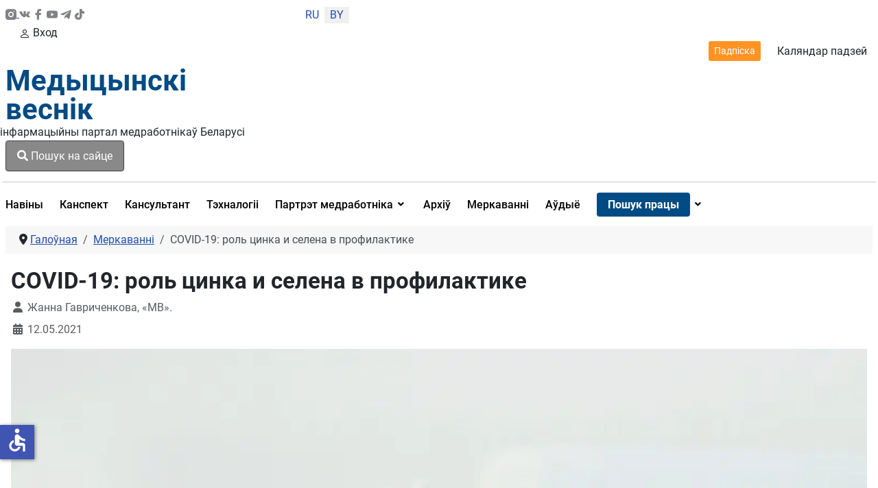

--- FILE ---
content_type: text/html; charset=utf-8
request_url: https://medvestnik.by/be/opinion-bel/covid-19-rol-tsinka-i-selena-v-profilaktike
body_size: 20286
content:
<!DOCTYPE html>
<html lang="be-by" dir="ltr">
<head>

    <meta charset="utf-8">
	<meta name="viewport" content="width=device-width, initial-scale=1">
	<meta property="og:title" content="COVID-19: роль цинка и селена в профилактике">
	<meta property="og:type" content="article">
	<meta property="og:url" content="https://medvestnik.by/be/opinion-bel/covid-19-rol-tsinka-i-selena-v-profilaktike">
	<meta property="og:image" content="https://medvestnik.by/images/rol-zinka-i-selena.webp">
	<meta property="og:description" content="Цинк, селен. Как защищаться от COVID-19? Классы заболеваний, при которых наиболее часто встречается дефицит цинка. Механизмы реализации защитных эффектов цинка. Дефицит селена и его проявления.">
	<meta property="og:site_name" content="Медвестник - информационный портал медработников Беларуси">
	<meta name="description" content="Цинк, селен. Как защищаться от COVID-19? Классы заболеваний, при которых наиболее часто встречается дефицит цинка. Механизмы реализации защитных эффектов цинка. Дефицит селена и его проявления.">
	<meta name="generator" content="Медицинский вестник">
	<title>COVID-19: роль цинка и селена в профилактике</title>
	<link href="/media/templates/site/cassiopeia_medvestnikby/images/favicon.ico" rel="alternate icon" type="image/vnd.microsoft.icon">

    <link href="/media/system/css/joomla-fontawesome.min.css?9fb10e" rel="lazy-stylesheet"><noscript><link href="/media/system/css/joomla-fontawesome.min.css?9fb10e" rel="stylesheet"></noscript>
	<link href="/media/templates/site/cassiopeia/css/global/colors_standard.min.css?9fb10e" rel="stylesheet">
	<link href="/media/templates/site/cassiopeia/css/global/fonts-local_roboto.min.css?9fb10e" rel="lazy-stylesheet" media="print" onload="this.media='all'"><noscript><link href="/media/templates/site/cassiopeia/css/global/fonts-local_roboto.min.css?9fb10e" rel="stylesheet"></noscript>
	<link href="/media/templates/site/cassiopeia/css/template.min.css?9fb10e" rel="stylesheet">
	<link href="/media/templates/site/cassiopeia_medvestnikby/css/snow.min.css?9fb10e" rel="stylesheet">
	<link href="/media/templates/site/cassiopeia_medvestnikby/css/mediaelementplayer.min.css?9fb10e" rel="stylesheet">
	<link href="/media/mod_languages/css/template.min.css?9fb10e" rel="stylesheet">
	<link href="/media/com_miniteklivesearch/css/miniteklivesearch.css?9fb10e" rel="stylesheet">
	<link href="/media/plg_system_webauthn/css/button.min.css?9fb10e" rel="stylesheet">
	<link href="/media/templates/site/cassiopeia/css/vendor/joomla-custom-elements/joomla-alert.min.css?0.4.1" rel="stylesheet">
	<link href="/media/templates/site/cassiopeia_medvestnikby/css/user.css?9fb10e" rel="stylesheet">
	<link href="/media/plg_system_jcepro/site/css/content.min.css?86aa0286b6232c4a5b58f892ce080277" rel="stylesheet">
	<link href="/media/plg_system_jcemediabox/css/jcemediabox.min.css?7c18c737af0919db884d585b5f82e461" rel="stylesheet">
	<link href="/modules/mod_djmegamenu/themes/clean/css/djmegamenu.css?4.4.1.free" rel="stylesheet">
	<link href="https://cdnjs.cloudflare.com/ajax/libs/animate.css/4.1.1/animate.compat.min.css" rel="stylesheet">
	<link href="/modules/mod_djmegamenu/assets/css/offcanvas.min.css?4.4.1.free" rel="stylesheet">
	<link href="/modules/mod_djmegamenu/mobilethemes/dark/djmobilemenu.css?4.4.1.free" rel="stylesheet">
	<link href="https://cdnjs.cloudflare.com/ajax/libs/font-awesome/5.15.4/css/all.min.css" rel="stylesheet">
	<link href="https://cdnjs.cloudflare.com/ajax/libs/font-awesome/5.15.4/css/v4-shims.min.css" rel="stylesheet">
	<link href="/media/com_rsform/css/front.min.css?9fb10e" rel="stylesheet">
	<link href="/modules/mod_jt_login/src/css/style.css" rel="stylesheet">
	<style>:root {
		--hue: 214;
		--template-bg-light: #f0f4fb;
		--template-text-dark: #495057;
		--template-text-light: #ffffff;
		--template-link-color: #2a69b8;
		--template-special-color: #001B4C;
		
	}</style>
	<style>
		@media (min-width: 980px) { #dj-megamenu321mobile { display: none; } }
		@media (max-width: 979px) { #dj-megamenu321, #dj-megamenu321sticky, #dj-megamenu321placeholder { display: none !important; } }
	</style>

    <script src="/media/vendor/jquery/js/jquery.min.js?3.7.1"></script>
	<script src="/media/legacy/js/jquery-noconflict.min.js?504da4"></script>
	<script src="/media/templates/site/cassiopeia_medvestnikby/js/scriptname.js?9fb10e" defer></script>
	<script src="/media/templates/site/cassiopeia_medvestnikby/js/mediaelement-and-player.min.js?9fb10e" defer></script>
	<script src="/media/templates/site/cassiopeia_medvestnikby/js/df20885b28.js?9fb10e" defer></script>
	<script src="/media/templates/site/cassiopeia_medvestnikby/js/snow.js?9fb10e"></script>
	<script type="application/json" class="joomla-script-options new">{"bootstrap.modal":{".selector":{"keyboard":true,"focus":true},"#mlsModal":{"keyboard":true,"focus":true}},"com_miniteklivesearch":{"site_path":"https:\/\/medvestnik.by\/","orOperator":"or","andOperator":"and","notOperator":"not"},"joomla.jtext":{"COM_MINITEKLIVESEARCH_MESSAGE_ENTER_SEARCH_TITLE":"You must enter a title for this search.","PLG_SYSTEM_WEBAUTHN_ERR_CANNOT_FIND_USERNAME":"Немагчыма знайсці поле імя карыстальніка ў модулі ўваходу на сайт. На жаль, аўтэнтыфікацыя без пароля (WebAuthn) не будзе працаваць на гэтым сайце, калі вы не выкарыстоўваеце альтэрнатыўны модуль уваходу.","PLG_SYSTEM_WEBAUTHN_ERR_EMPTY_USERNAME":"Вам трэба ўвесці сваё імя карыстальніка (але НЕ пароль), перш чым націснуць кнопку ўваходу ў вэб-аўтэнтыфікацыю.","PLG_SYSTEM_WEBAUTHN_ERR_INVALID_USERNAME":"Указанае імя карыстальніка не адпавядае ўліковаму запісу карыстальніка, які ўключыў уваход без пароля на гэтым сайце.","JSHOWPASSWORD":"Паказаць пароль","JHIDEPASSWORD":"Схаваць пароль","ERROR":"Памылка","MESSAGE":"Паведамленне","NOTICE":"Паведамленне","WARNING":"Папярэджанне","JCLOSE":"Закрыць","JOK":"Ок","JOPEN":"Адкрыць"},"system.paths":{"root":"","rootFull":"https:\/\/medvestnik.by\/","base":"","baseFull":"https:\/\/medvestnik.by\/"},"csrf.token":"fe9de0cfc52e674a74d7877f8bdb17dd","system.keepalive":{"interval":300000,"uri":"\/be\/component\/ajax\/?format=json"},"accessibility-options":{"labels":{"menuTitle":"Параметры даступнасці","increaseText":"Павялічыць памер тэксту","decreaseText":"Паменшыць памер тэксту","increaseTextSpacing":"Павялічыць інтэрвал тэксту","decreaseTextSpacing":"Паменшыць інтэрвал тэксту","invertColors":"Інвертаваць колеры","grayHues":"Шэрыя адценні","underlineLinks":"Падкрэсліць спасылкі","bigCursor":"Вялікі курсор","readingGuide":"Дапаможнік па чытанні","textToSpeech":"Тэкст у маўленне","speechToText":"Гаворка ў тэкст","resetTitle":"Скінуць","closeTitle":"Закрыць"},"icon":{"position":{"left":{"size":"0","units":"px"}},"useEmojis":false},"hotkeys":{"enabled":true,"helpTitles":true},"textToSpeechLang":["be-BY"],"speechToTextLang":["be-BY"]}}</script>
	<script src="/media/system/js/core.min.js?a3d8f8"></script>
	<script src="/media/templates/site/cassiopeia/js/template.min.js?9fb10e" type="module"></script>
	<script src="/media/vendor/bootstrap/js/modal.min.js?5.3.8" type="module"></script>
	<script src="/media/com_miniteklivesearch/js/miniteklivesearch.js?9fb10e"></script>
	<script src="/media/system/js/highlight.min.js?0013a1" type="module"></script>
	<script src="/media/com_miniteklivesearch/js/highlight.js?9fb10e"></script>
	<script src="/media/system/js/keepalive.min.js?08e025" type="module"></script>
	<script src="/media/system/js/fields/passwordview.min.js?61f142" defer></script>
	<script src="/media/system/js/messages.min.js?9a4811" type="module"></script>
	<script src="/media/plg_system_webauthn/js/login.min.js?9fb10e" defer></script>
	<script src="/media/vendor/accessibility/js/accessibility.min.js?3.0.17" defer></script>
	<script src="/media/plg_system_jcemediabox/js/jcemediabox.min.js?7c18c737af0919db884d585b5f82e461"></script>
	<script src="/modules/mod_djmegamenu/assets/js/jquery.djmegamenu.min.js?4.4.1.free" defer></script>
	<script src="/modules/mod_djmegamenu/assets/js/jquery.djmobilemenu.min.js?4.4.1.free" defer></script>
	<script src="https://www.google.com/recaptcha/api.js?render=6LddUfMUAAAAABtbK0s4sg0uuKrcLvdKIsYSO9jU"></script>
	<script src="/media/com_rsform/js/script.min.js?9fb10e"></script>
	<script src="/media/plg_system_rsfprecaptchav2/js/recaptchav2.js?9fb10e"></script>
	<script type="application/ld+json">{"@context":"https://schema.org","@type":"BreadcrumbList","@id":"https://medvestnik.by/#/schema/BreadcrumbList/131","itemListElement":[{"@type":"ListItem","position":1,"item":{"@id":"https://medvestnik.by/be/","name":"Галоўная"}},{"@type":"ListItem","position":2,"item":{"@id":"https://medvestnik.by/be/opinion-bel","name":"Меркаванні"}},{"@type":"ListItem","position":3,"item":{"name":"COVID-19: роль цинка и селена в профилактике"}}]}</script>
	<script type="module">window.addEventListener("load", function() {new Accessibility(Joomla.getOptions("accessibility-options") || {});});</script>
	<script>jQuery(document).ready(function(){WfMediabox.init({"base":"\/","theme":"standard","width":"","height":"","lightbox":0,"shadowbox":0,"icons":1,"overlay":1,"overlay_opacity":0,"overlay_color":"","transition_speed":300,"close":2,"scrolling":"0","labels":{"close":"Close","next":"Next","previous":"Previous","cancel":"Cancel","numbers":"{{numbers}}","numbers_count":"{{current}} of {{total}}","download":"Download"},"swipe":true});});</script>
	<script>
			document.addEventListener('DOMContentLoaded', function()
			{
				MinitekLiveSearch.initialise(
					{"mls_layout":"modal","gather_search_statistics":"0","append_to_url":"0","word_match":"exact","search_in_titles":"0","search_text":"Search","show_autosuggest":"1","show_popular_searches":"0","query_link":"0","query_link_itemid":"1206","show_advanced_tips":"0","advanced_tips_content":"","empty_search_content":"","show_advanced":"0","expand_advanced":"0","open_filters":"0","max_filters_items":10,"mls_filters_max_height":300,"show_explained_filters":"1","show_date_filters":"0","expand_date_filters":"0","show_explained_dates":"0","save_searches":"0","save_searches_messages":"inline","show_suggested_query":"0","show_explained_query":"0","mls_pagination_results":"1","mls_scroll_to_top":"1","mls_results_per_page":20,"mls_select_results_per_page":"0","sort_order":"date","sort_direction":"desc","mls_select_ordering":"0","mls_highlight_terms":"1","mls_result_image":"1","mls_crop_images":"0","mls_image_max_width":200,"mls_aspect_ratio":"3:2","mls_result_taxonomy":"1","mls_result_description":"1","mls_description_length":255,"mls_result_date":"1","mls_result_url":"0","mls_result_new_tab":"1","load_fontawesome":"0","load_bootstrap":"0","version_check":"0","show_page_heading":0,"layout_type":"blog","article_layout":"_:default","menu_text":1,"menu_show":1,"menu-meta_description":"\u041c\u0435\u0434\u0438\u0446\u0438\u043d\u0441\u043a\u0438\u0439 \u043f\u043e\u0440\u0442\u0430\u043b.  \u041c\u0435\u0434\u0438\u0446\u0438\u043d\u0441\u043a\u0438\u0439 \u0441\u0430\u0439\u0442 \u0434\u043b\u044f \u0432\u0440\u0430\u0447\u0435\u0439","page_title":"\u041c\u0435\u0440\u043a\u0430\u0432\u0430\u043d\u043d\u0456","page_description":null,"page_rights":null,"robots":null,"mls_alt_layout":"cassiopeia_medvestnikby:mvdefault","filtergroup":"1","searchtypes":["885","921"],"filters_position":"top"},
					1,
					'index.php?option=com_miniteklivesearch&view=search&Itemid=1206',
					'/be/component/miniteklivesearch/?task=suggestions.suggest&format=json&tmpl=component&form=1'
				);
			});
		</script>
	<script>if (typeof window.grecaptcha !== 'undefined') { grecaptcha.ready(function() { grecaptcha.execute("6LddUfMUAAAAABtbK0s4sg0uuKrcLvdKIsYSO9jU", {action:'homepage'});}); }</script>
	<script>RSFormPro.scrollToError = true;</script>
	<script>RSFormProReCAPTCHAv2.loaders.push(function(){
	if (typeof RSFormProReCAPTCHAv2.forms[15] === 'undefined') {
		var id = grecaptcha.render('g-recaptcha-60', {"sitekey":"6LddUfMUAAAAABtbK0s4sg0uuKrcLvdKIsYSO9jU","theme":"light","type":"image","size":"normal"});
		RSFormProReCAPTCHAv2.forms[15] = id;
		
	}
});</script>
	<script>RSFormPro.Ajax.URL = "\/be\/component\/rsform\/?task=ajaxValidate&Itemid=858";</script>
	<script>RSFormProUtils.addEvent(window, 'load', function(){
    RSFormPro.Ajax.overrideSubmit(15, {"parent":"","field":"is-invalid"}, false);
});</script>
	<script>ajaxExtraValidationScript[15] = function(task, formId, data){ 
var formComponents = {};
formComponents[56]='Name';formComponents[62]='Phone_number';formComponents[57]='Email';formComponents[58]='Message';formComponents[59]='Policy';formComponents[60]='Recaptcha';
RSFormPro.Ajax.displayValidationErrors(formComponents, task, formId, data);
};
</script>
	<link rel="stylesheet preload" href="https://cdnjs.cloudflare.com/ajax/libs/animate.css/4.1.1/animate.compat.min.css" as="style">
	<link rel="stylesheet preload" href="https://cdnjs.cloudflare.com/ajax/libs/font-awesome/5.15.4/css/all.min.css" as="style">
	<link rel="stylesheet preload" href="https://cdnjs.cloudflare.com/ajax/libs/font-awesome/5.15.4/css/v4-shims.min.css" as="style">
	<style>
form#userFormfeedback{
   background: #fff;
     width: 460px;
    margin-top: 40px;
    padding: 0px 40px 40px;
    border-radius: 8px;
    position: relative;
    margin: 0px auto 0;
}
.formControls .btn {
    width: 100%;
}
div#modalForm .modal-body
 {
       padding: 0;
}
div#modalForm .modal-header {
padding: 12px 20px 0 0;
    border: none;
}
div#modalForm .modal-content {
    border-radius: 8px;
    background: #fff;
    -webkit-box-shadow: 5px 4px 50px 0px rgba(34, 60, 80, 0.2);
    -moz-box-shadow: 5px 4px 50px 0px rgba(34, 60, 80, 0.2);
    box-shadow: 5px 4px 50px 0px rgba(34, 60, 80, 0.2);
}

.rsform-block.rsform-block-registraciya {
    justify-content: center;
    display: flex;
}
.formControls, button#Registraciya {
    width: 100%;
}
@media only screen and (max-width: 600px) {
form#userFormfeedback{
   background: #fff;
    padding: 40px;
    width: 100%;
 }
}
button#Upload {
    width: 100%;
}
</style>
	<script src="https://www.google.com/recaptcha/api.js?render=explicit" async defer></script>

<!-- Google tag (gtag.js) -->
<script async src="https://www.googletagmanager.com/gtag/js?id=UA-28913721-3"></script>
<script>
  window.dataLayer = window.dataLayer || [];
  function gtag(){dataLayer.push(arguments);}
  gtag('js', new Date());

  gtag('config', 'UA-28913721-3');
</script>
</head>

<body class="site com_content wrapper-static view-article layout-blog no-task itemid-858">
    <header class="header container-header full-width">
       <div class="container">
                    <div class="container-topbar row">
                <div class="col-md-offset-12>">
                <div class="mod-banners bannergroup">


</div>

                </div>
            </div>
                
                   <div class="row header_top">
               <div class="col-md-2 ps-0 socicons justify-content-sm-between d-md-flex col-4">
                   <a href="https://www.instagram.com/medvestnik_by/" class="socicons_insta" target="_blank" title="Присоединяйтесь в инстаграмм"><img src="/images/icons/instagram.svg" alt="иконка инстаграмм">
                      </a>
                   <a href="https://vk.com/club37277567" class="socicons_vk" target="_blank" title="Присоединяйтесь в ВК"><img src="/images/icons/vk-social-network-logo.svg" alt="иконка VK"></a>
                   <a href="https://www.facebook.com/pages/%D0%9C%D0%B5%D0%B4%D0%B8%D1%86%D0%B8%D0%BD%D1%81%D0%BA%D0%B8%D0%B9-%D0%92%D0%B5%D1%81%D1%82%D0%BD%D0%B8%D0%BA/1722813467945528
					" class="socicons_fb" target="_blank" title="Присоединяйтесь в Facebook"><img src="/images/icons/facebook.svg" alt="иконка Facebook"></a>
                   <a href="https://www.youtube.com/channel/UCAd8NP79dCPwi7t9UrvNMaA" class="socicons_yout" target="_blank" title="Посмотреть нас в Youtube"><img src="/images/icons/youtube.svg" alt="иконка Youtube"></a>
                   <a href="https://t.me/Medvestnikby" class="socicons_tlgrm" target="_blank" title="Следите за новостями в Telegram"><img src="/images/icons/telegram.svg" alt="иконка Telegram"></a>
				   <a href="https://www.tiktok.com/@medvestnik.by" class="socicons_tlgrm" target="_blank" title="Смотреть в TikTok"><img src="/images/icons/tik-tok.svg" alt="иконка TikTok"></a>
               </div>
                                    <div class="col-md-1 text-center col-4 lang">
                        <div class="mod-languages">
    <p class="visually-hidden" id="language_picker_des_266">Выберыце сваю мову</p>


    <ul aria-labelledby="language_picker_des_266" class="mod-languages__list lang-inline">

                                <li>
                <a  href="/ru/">
                                            RU                                    </a>
            </li>
                                                    <li class="lang-active">
                <a aria-current="true"  href="https://medvestnik.by/be/opinion-bel/covid-19-rol-tsinka-i-selena-v-profilaktike">
                                            BY                                    </a>
            </li>
                </ul>

</div>

                    </div>
                				 <div class="d-md-none d-lg-none d-sm-flex col-5 justify-content-start enter_mob">
                   
				     				   				 <a href="#" target="_blank" class="modal-toggle enter d-lg-none d-sm-flex d-md-none enter_mob__a" data-bs-toggle="modal" data-bs-target="#loginModal296"><svg xmlns="http://www.w3.org/2000/svg" width="16" height="16" fill="currentColor" class="bi bi-person" viewBox="0 0 16 16">
                <path d="M8 8a3 3 0 1 0 0-6 3 3 0 0 0 0 6zm2-3a2 2 0 1 1-4 0 2 2 0 0 1 4 0zm4 8c0 1-1 1-1 1H3s-1 0-1-1 1-4 6-4 6 3 6 4zm-1-.004c-.001-.246-.154-.986-.832-1.664C11.516 10.68 10.289 10 8 10c-2.29 0-3.516.68-4.168 1.332-.678.678-.83 1.418-.832 1.664h10z"></path>
            </svg>Вход</a>
                     				                       </div>
               <div class="col-md-9 d-flex justify-content-end align-items-center header_topright">
                   <a href="/podpiska" class="btn btn-outline-dark btn-sm">Падпіска</a>
                   <a href="/kalendar-sobytij" title="Перейти в календарь событий">Каляндар падзей</a>
                   
               </div>
           </div>
           <div class="row">
               <div class="logo col-md-3">
                   <a class="brand pull-left" href="/">
                         Медыцынскі<br>веснік                   </a>
               </div>
               <div class="col-md-3 d-flex align-items-center p-0">
                   <div class="d-md-block d-none" style="width: 1px; height: 74.17%; background-color: rgba(0, 0, 0, 0.54); margin:0px 16px 0 16px"></div>
                   <div class="infologo">інфармацыйны партал медработнікаў Беларусі</div>
               </div>
               <div class="col-md-3 align-items-center d-md-flex">
                                      <div class="container-search">
                       <button type="button" class="btn btn-primary" data-bs-toggle="modal" data-bs-target="#mlsModal">
        <i class="fas fa-search"></i>
        Пошук на сайце            </button>
<div id="mlsModal" role="dialog" tabindex="-1" class="joomla-modal modal fade" data-bs-keyboard="true"  >
    <div class="modal-dialog modal-lg jviewport-width80">
        <div class="modal-content">
            <div class="modal-header">
            <h3 class="modal-title"></h3>
                <button type="button" class="btn-close novalidate" data-bs-dismiss="modal" aria-label="Закрыць">
        </button>
    </div>
<div class="modal-body jviewport-height70">
    <div class="mls mls-modal"><form id="mls-1" action="/be/livesearchresult" method="get" class="mls-form" onsubmit="return false;" data-form="1" data-itemid="1206">
	<input type="hidden" name="moduleid" value="1" />

	<div class="mls-input-bar">
		<div class="input-group">
			<div class="input-group-addon">
				<i class="fas fa-search"></i>
				<div class="mls-clear-input"><i class="fas fa-times"></i></div>
				<div class="mls-loader">
					<div class="spinner-border spinner-border-sm" role="status">
						<span class="visually-hidden">Loading...</span>
					</div>
				</div>
			</div>
			<input type="text" name="q" value="" class="inputbox mls-input col" autocomplete="off" placeholder="Увядзіце тэкст для пошуку.." />
						<div class="mls-input-tools">
							</div>
			<input type="hidden" name="ajax" value="1" />
		</div>
	</div>

	<div class="mls-content mls-top ">
					<div class="mls-suggest-panel clearfix" style="display: none;">
				<div class="mls-filter-window-top"> </div>
				<div class="mls-filter-window">
											<div class="mls-suggestions mls-panel-items">
							<ul></ul>
						</div>
									</div>
			</div>
					<div class="mls-results ">
							</div>
				</div>
</form></div></div>
        </div>
    </div>
</div>

                   </div>
                                  </div>
               <div class="col-md-3 d-flex justify-content-end align-items-center">
                   
				     				   				 
                       <style type="text/css">
div.jtl-content-login296,div.jtl-content-register296 {display:none;position:absolute;top: 100%;margin-top:5px;padding:20px;background:#fff; z-index:99;-webkit-box-shadow: 0 0 7px rgba(0, 0, 0, 0.2);box-shadow: 0 0 7px rgba(0, 0, 0, 0.2); overflow:hidden;}
#jtl button.login-toggle296,#jtl button.register-toggle296{ padding:6px 15px; margin:0px 10px;box-shadow:none;border: 0;border-radius: 3px;transition: all 0.3s linear 0s;}
#loginModal296.modal.fade.show,#registerModal296.modal.fade.show{top:10%;}
#loginModal296 .modal-dialog ,#registerModal296 .modal-dialog{max-width:380px;;}
</style>
<div id="jtl" class="style3">
    <!--modal-->
    <div class="buttons_enter">

        <a href="#" target="_blank"	class="modal-toggle enter d-md-flex d-none " data-bs-toggle="modal" data-bs-target="#loginModal296"><svg xmlns="http://www.w3.org/2000/svg" width="16" height="16" fill="currentColor" class="bi bi-person" viewBox="0 0 16 16">
                <path d="M8 8a3 3 0 1 0 0-6 3 3 0 0 0 0 6zm2-3a2 2 0 1 1-4 0 2 2 0 0 1 4 0zm4 8c0 1-1 1-1 1H3s-1 0-1-1 1-4 6-4 6 3 6 4zm-1-.004c-.001-.246-.154-.986-.832-1.664C11.516 10.68 10.289 10 8 10c-2.29 0-3.516.68-4.168 1.332-.678.678-.83 1.418-.832 1.664h10z"/>
            </svg>Вход или регистрация</a>
        </div>
        <div class="modal fade" id="loginModal296" tabindex="-1" aria-labelledby="loginModalLabel" aria-hidden="true">
  <div class="modal-dialog jt-cs">
    <div class="modal-content"><button type="button" class="btn-close" data-bs-dismiss="modal" aria-label="Close">
  <svg version="1.1" id="Layer_1" xmlns="http://www.w3.org/2000/svg" xmlns:xlink="http://www.w3.org/1999/xlink" x="0px" y="0px"
	 viewBox="0 0 50 50" enable-background="new 0 0 50 50" xml:space="preserve">
<path fill="#231F20" d="M9.016,40.837c0.195,0.195,0.451,0.292,0.707,0.292c0.256,0,0.512-0.098,0.708-0.293l14.292-14.309
	l14.292,14.309c0.195,0.196,0.451,0.293,0.708,0.293c0.256,0,0.512-0.098,0.707-0.292c0.391-0.39,0.391-1.023,0.001-1.414
	L26.153,25.129L40.43,10.836c0.39-0.391,0.39-1.024-0.001-1.414c-0.392-0.391-1.024-0.391-1.414,0.001L24.722,23.732L10.43,9.423
	c-0.391-0.391-1.024-0.391-1.414-0.001c-0.391,0.39-0.391,1.023-0.001,1.414l14.276,14.293L9.015,39.423
	C8.625,39.813,8.625,40.447,9.016,40.837z"/>
</svg>
</button><form id="login-form-296" class="mod-login" action="/be/opinion-bel/covid-19-rol-tsinka-i-selena-v-profilaktike" method="post">
		<div class="mod-login__userdata userdata">
		<div class="mod-login__username form-group">
							<div class="input-group">
					<input id="modlgn-username-296" type="text" name="username" class="form-control" autocomplete="username" placeholder="Username">
					<label for="modlgn-username-296" class="visually-hidden">Username</label>
					<span class="input-group-text" title="Username">
						<span class="icon-user-icon" aria-hidden="true"></span>
					</span>
				</div>
					</div>

		<div class="mod-login__password form-group">
							<div class="input-group">
					<input id="modlgn-passwd-296" type="password" name="password" autocomplete="current-password" class="form-control" placeholder="Пароль">
					<label for="modlgn-passwd-296" class="visually-hidden">Пароль</label>
					<button type="button" class="btn btn-secondary input-password-toggle">
						<span class="icon-eye-icon" aria-hidden="true"></span>
						<span class="visually-hidden">Паказаць пароль</span>
					</button>
				</div>
					</div>
							<div class="mod-login__remember form-group">
				<div id="form-login-remember-296" class="form-check">
					<label class="form-check-label">
						<input type="checkbox" name="remember" class="form-check-input" value="yes">
						Remember Me					</label>
				</div>
			</div>
							<div class="mod-login__submit form-group">
				<button type="button"
						class="btn btn-secondary w-100 mt-4 plg_system_webauthn_login_button"
												data-webauthn-form="login-form-296"
																		title="WebAuthn"
						id="plg_system_webauthn-SWjAR9mwZ7PL-9UJOz0pG"
						>
											<svg aria-hidden="true" id="Passkey" xmlns="http://www.w3.org/2000/svg" viewBox="0 0 24 24"><g id="icon-passkey"><circle id="icon-passkey-head" cx="10.5" cy="6" r="4.5"/><path id="icon-passkey-key" d="M22.5,10.5a3.5,3.5,0,1,0-5,3.15V19L19,20.5,21.5,18,20,16.5,21.5,15l-1.24-1.24A3.5,3.5,0,0,0,22.5,10.5Zm-3.5,0a1,1,0,1,1,1-1A1,1,0,0,1,19,10.5Z"/><path id="icon-passkey-body" d="M14.44,12.52A6,6,0,0,0,12,12H9a6,6,0,0,0-6,6v2H16V14.49A5.16,5.16,0,0,1,14.44,12.52Z"/></g></svg>
										WebAuthn				</button>
			</div>
		
		<div class="mod-login__submit form-group">
			<button type="submit" onclick="ym(57208915,'reachGoal','enter_onsite'); return true;" name="Submit" class="btn btn-primary btn-block">Увайсці</button>
		</div>

					<ul class="mod-login__options list-unstyled">
				<li><div class="username-password form-group">	<a href="/be/login-restore">
					Forgot your username? </a> или
					<a href="/be/reset-passw">
					password?</a>
					</div>
				</li>
			
								<li><div class="registerlink">
					<a href="https://medvestnik.by/registration">
					Create an account <span class="icon-arrow-icon" aria-hidden="true"></span></a>
					</div>
				</li>
							</ul>
		<input type="hidden" name="option" value="com_users">
		<input type="hidden" name="task" value="user.login">
		<input type="hidden" name="return" value="aHR0cHM6Ly9tZWR2ZXN0bmlrLmJ5L2JlL29waW5pb24tYmVsL2NvdmlkLTE5LXJvbC10c2lua2EtaS1zZWxlbmEtdi1wcm9maWxha3Rpa2U=">
		<input type="hidden" name="fe9de0cfc52e674a74d7877f8bdb17dd" value="1">	</div>
	</form> 
	</div></div></div>

<div class="modal fade" id="registerModal296" tabindex="-1" aria-labelledby="loginModalLabel" aria-hidden="true">
  <div class="modal-dialog jt-cs">
  
    <div class="modal-content">	<button type="button" class="btn-close" data-bs-dismiss="modal" aria-label="Close">
  <svg version="1.1" id="Layer_1" xmlns="http://www.w3.org/2000/svg" xmlns:xlink="http://www.w3.org/1999/xlink" x="0px" y="0px"
	 viewBox="0 0 50 50" enable-background="new 0 0 50 50" xml:space="preserve">
<path fill="#231F20" d="M9.016,40.837c0.195,0.195,0.451,0.292,0.707,0.292c0.256,0,0.512-0.098,0.708-0.293l14.292-14.309
	l14.292,14.309c0.195,0.196,0.451,0.293,0.708,0.293c0.256,0,0.512-0.098,0.707-0.292c0.391-0.39,0.391-1.023,0.001-1.414
	L26.153,25.129L40.43,10.836c0.39-0.391,0.39-1.024-0.001-1.414c-0.392-0.391-1.024-0.391-1.414,0.001L24.722,23.732L10.43,9.423
	c-0.391-0.391-1.024-0.391-1.414-0.001c-0.391,0.39-0.391,1.023-0.001,1.414l14.276,14.293L9.015,39.423
	C8.625,39.813,8.625,40.447,9.016,40.837z"/>
</svg>
</button>
<div class="jtl-content-register-modal"><form id="member-registration" action="/be/component/users/?task=registration.register&amp;Itemid=844" method="post" class="com-users-registration__form form-validate" enctype="multipart/form-data">
					<div class="jtl-note"><span><small>Fields marked with an asterisk (*) are required.</small></span></div>
					<div class="jtl-field">
						<div class="jtl-label">Name *</div>
						<div class="form-group">
							<input id="jtl-input-name" type="text" name="jform[name]" />
						</div>
					</div>			
					
					<div class="jtl-field">
						<div class="jtl-label">Username *</div>
						<div class="form-group">
							<input id="jtl-input-username1" type="text" name="jform[username]"  />
						</div>
					</div>
					
					<div class="jtl-field">
						<div class="jtl-label">Password *</div>
						<div class="form-group">
							<input id="jtl-input-password1" type="password" name="jform[password1]"  />
						</div>
					</div>		
					
					<div class="jtl-field">
						<div class="jtl-label">Verify password *</div>
						<div class="form-group">
							<input id="jtl-input-password2" type="password" name="jform[password2]"  />
						</div>
					</div>
					
					<div class="jtl-field">
						<div class="jtl-label">Email *</div>
						<div class="form-group">
							<input id="jtl-input-email1" type="text" name="jform[email1]" />
						</div>
					</div>
					
					<div class="jtl-field">
						<div class="jtl-label">Verify email *</div>
						<div class="form-group">
							<input id="jtl-input-email2" type="text" name="jform[email2]" />
						</div>
					</div>
								
					<div class="jtl-buttonsubmit">											 
					<button type="submit" class="com-users-registration__register btn btn-primary btn-block validate">
					Рэгістрацыя				</button>
				<input type="hidden" name="option" value="com_users">
				<input type="hidden" name="task" value="registration.register">
					<input type="hidden" name="fe9de0cfc52e674a74d7877f8bdb17dd" value="1">					</div>
			</form></div>
			</div>
			
</div></div>
</div>


<script type="text/javascript">

</script>
<script>
const myModalEl = document.getElementById('loginModal296')

	myModalEl.addEventListener('shown.bs.modal', event => {
		jQuery('.sticky-top').css('z-index', '9');
});
myModalEl.addEventListener('hide.bs.modal', event => {
		jQuery('.sticky-top').css('z-index', '10');
});
</script>

                     				                       </div>

           </div>
           <hr class="blue">
       </div>
    </header>
    <div class="container">
    <div class="main-nav">
            <nav class="navbar navbar-expand-lg">
			<div id="logo_menu" class="logo_sticky">
                    <a class="brand pull-left" href="/">
                        Медыцынскі веснік                    </a>
                </div>
                                    <div class="container-nav">
                        <div class="dj-megamenu-wrapper" data-joomla4 data-tmpl="cassiopeia_medvestnikby">
		<ul id="dj-megamenu321" class="dj-megamenu dj-megamenu-clean dj-megamenu-wcag horizontalMenu  dj-fa-5" data-options='{"wrap":null,"animIn":"fadeInUp","animOut":"zoomOut","animSpeed":"normal","openDelay":0,"closeDelay":"500","event":"mouseenter","eventClose":"mouseleave","parentOpen":"0","fixed":0,"offset":"0","theme":"clean","direction":"ltr","wcag":"1","overlay":"0"}' data-trigger="979" role="menubar" aria-label="Главное меню">
		<li class="dj-up itemid854 first" role="none"><a class="dj-up_a  " href="/be/news-bel" title="Новости медицины"  role="menuitem"><span ><span class="title"><span class="name">Навіны</span></span></span></a></li><li class="dj-up itemid855" role="none"><a class="dj-up_a  medvest_burg" href="/be/konspektvracha-bel"  role="menuitem"><span ><span class="title"><span class="name">Канспект</span></span></span></a></li><li class="dj-up itemid857" role="none"><a class="dj-up_a  " href="/be/konsultant-bel"  role="menuitem"><span ><span class="title"><span class="name">Кансультант</span></span></span></a></li><li class="dj-up itemid856" role="none"><a class="dj-up_a  " href="/be/technology-bel"  role="menuitem"><span ><span class="title"><span class="name">Тэхналогіі</span></span></span></a></li><li class="dj-up itemid1322 parent separator" role="none"><a class="dj-up_a  "  aria-haspopup="true" aria-expanded="false"   tabindex="0"  role="menuitem"><span class="dj-drop" ><span class="title"><span class="name"> Партрэт медработніка</span></span><span class="arrow" aria-hidden="true"></span></span></a><div class="dj-subwrap  single_column subcols1" style=""><div class="dj-subwrap-in" style="width:250px;"><div class="dj-subcol" style="width:250px"><ul class="dj-submenu" role="menu" aria-label=" Партрэт медработніка"><li class="itemid1323 first alias" role="none"><a href="/be/persona-bel" title="Сайт о докторах "  role="menuitem"><span class="title"><span class="name">Персона</span></span></a></li><li class="itemid1324 alias" role="none"><a href="/be/lyudi-dela-bel"  role="menuitem"><span class="title"><span class="name">Людзі справы</span></span></a></li><li class="itemid1325 alias" role="none"><a href="/be/dosug-bel"  role="menuitem"><span class="title"><span class="name">Пасля змены</span></span></a></li><li class="itemid1334 alias" role="none"><a href="/be/sestrinskoe-delo-bel"  role="menuitem"><span class="title"><span class="name">Сястрынская</span></span></a></li></ul></div></div></div></li><li class="dj-up itemid864" role="none"><a class="dj-up_a  " href="/be/archive-gazety-bel"  role="menuitem"><span ><span class="title"><span class="name">Архіў</span></span></span></a></li><li class="dj-up itemid858 current active" role="none"><a class="dj-up_a active " href="/be/opinion-bel"  role="menuitem"><span ><span class="title"><span class="name">Меркаванні</span></span></span></a></li><li class="dj-up itemid861" role="none"><a class="dj-up_a  medvest_burg" href="/be/audio-bel"  role="menuitem"><span ><span class="title"><span class="name">Аўдыё</span></span></span></a></li><li class="dj-up itemid1330 parent separator" role="none"><a class="dj-up_a  last_item_nav"  aria-haspopup="true" aria-expanded="false"   tabindex="0"  role="menuitem"><span class="dj-drop" ><span class="title"><span class="name">Пошук працы</span></span><span class="arrow" aria-hidden="true"></span></span></a><div class="dj-subwrap  single_column subcols1" style=""><div class="dj-subwrap-in" style="width:250px;"><div class="dj-subcol" style="width:250px"><ul class="dj-submenu" role="menu" aria-label="Пошук працы"><li class="itemid1331 first alias" role="none"><a href="/be/vakansii"  role="menuitem"><span class="title"><span class="name">Прапановы арганізацый</span></span></a></li></ul></div></div></div></li></ul>
			<div id="dj-megamenu321mobile" class="dj-megamenu-offcanvas dj-megamenu-offcanvas-dark ">
	<button class="dj-mobile-open-btn dj-fa-5" aria-label="Open mobile menu"><span class="dj-mobile-open-icon" aria-hidden="true"></span></button>
	<aside id="dj-megamenu321offcanvas" class="dj-offcanvas dj-offcanvas-dark dj-offcanvas-left dj-fa-5 " data-effect="1" aria-hidden="true" aria-label="Главное меню">
		<div class="dj-offcanvas-top">
			<button class="dj-offcanvas-close-btn" aria-label="Close mobile menu"><span class="dj-offcanvas-close-icon" aria-hidden="true"></span></button>
		</div>
						<div class="dj-offcanvas-content">
			<ul class="dj-mobile-nav dj-mobile-dark " role="menubar">
<li class="dj-mobileitem itemid-854" role="none"><a href="/be/news-bel" title="Новости медицины"  role="menuitem"><span class="title"><span class="name">Навіны</span></span></a></li><li class="dj-mobileitem itemid-855 dj-hideitem" role="none"><a class=" medvest_burg" href="/be/konspektvracha-bel"  role="menuitem"><span class="title"><span class="name">Канспект</span></span></a></li><li class="dj-mobileitem itemid-857" role="none"><a href="/be/konsultant-bel"  role="menuitem"><span class="title"><span class="name">Кансультант</span></span></a></li><li class="dj-mobileitem itemid-856" role="none"><a href="/be/technology-bel"  role="menuitem"><span class="title"><span class="name">Тэхналогіі</span></span></a></li><li class="dj-mobileitem itemid-1322 divider deeper parent" role="none"><a  aria-haspopup="true" aria-expanded="false"   tabindex="0"  role="menuitem"><span class="title"><span class="name"> Партрэт медработніка</span></span></a><ul class="dj-mobile-nav-child"><li class="dj-mobileitem itemid-1323" role="none"><a href="/be/persona-bel" title="Сайт о докторах "  role="menuitem"><span class="title"><span class="name">Персона</span></span></a></li><li class="dj-mobileitem itemid-1324" role="none"><a href="/be/lyudi-dela-bel"  role="menuitem"><span class="title"><span class="name">Людзі справы</span></span></a></li><li class="dj-mobileitem itemid-1325" role="none"><a href="/be/dosug-bel"  role="menuitem"><span class="title"><span class="name">Пасля змены</span></span></a></li><li class="dj-mobileitem itemid-1334" role="none"><a href="/be/sestrinskoe-delo-bel"  role="menuitem"><span class="title"><span class="name">Сястрынская</span></span></a></li></ul></li><li class="dj-mobileitem itemid-864" role="none"><a href="/be/archive-gazety-bel"  role="menuitem"><span class="title"><span class="name">Архіў</span></span></a></li><li class="dj-mobileitem itemid-858 current active" role="none"><a href="/be/opinion-bel"  role="menuitem"><span class="title"><span class="name">Меркаванні</span></span></a></li><li class="dj-mobileitem itemid-861 dj-hideitem" role="none"><a class=" medvest_burg" href="/be/audio-bel"  role="menuitem"><span class="title"><span class="name">Аўдыё</span></span></a></li><li class="dj-mobileitem itemid-1330 divider deeper parent" role="none"><a class=" last_item_nav"  aria-haspopup="true" aria-expanded="false"   tabindex="0"  role="menuitem"><span class="title"><span class="name">Пошук працы</span></span></a><ul class="dj-mobile-nav-child"><li class="dj-mobileitem itemid-1331" role="none"><a href="/be/vakansii"  role="menuitem"><span class="title"><span class="name">Прапановы арганізацый</span></span></a></li></ul></li></ul>
		</div>
			</aside>
</div>
	</div>

                    </div>
                            </nav>
        </div>
	 
     </div>
    <div class="container">
        <nav class="mod-breadcrumbs__wrapper" aria-label="Breadcrumbs">
    <ol class="mod-breadcrumbs breadcrumb px-3 py-2">
                    <li class="mod-breadcrumbs__divider float-start">
                <span class="divider icon-location icon-fw" aria-hidden="true"></span>
            </li>
        
        <li class="mod-breadcrumbs__item breadcrumb-item"><a href="/be/" class="pathway"><span>Галоўная</span></a></li><li class="mod-breadcrumbs__item breadcrumb-item"><a href="/be/opinion-bel" class="pathway"><span>Меркаванні</span></a></li><li class="mod-breadcrumbs__item breadcrumb-item active"><span>COVID-19: роль цинка и селена в профилактике</span></li>    </ol>
    </nav>

		 			
			
        				
        
        <div id="system-message-container" aria-live="polite"></div>

		<div class="progress-container sticky-top">
            <div class="progress-bar" id="myBar"></div>
        </div>
        <main>
            
                         <div class="grid-child container-component row">
                <div class="col-md-12"><div class="com-content-article item-page">
    <meta itemprop="inLanguage" content="be-BY">
    
    
        <div class="page-header">
        <h1>
            COVID-19: роль цинка и селена в профилактике        </h1>
                            </div>
        
        
            <dl class="article-info text-muted">

            <dt class="article-info-term">
                    </dt>

                    <dd class="createdby" itemprop="author" itemscope itemtype="https://schema.org/Person">
            
                 <p><span class="icon-user icon-fw" aria-hidden="true"></span><span itemprop="name"> Жанна Гавриченкова, «МВ».</span></p>                </dd>

        
        
        
        
                    <dd class="published">
    <span class="icon-calendar icon-fw" aria-hidden="true"></span>
    <time datetime="2021-05-12T08:44:12+03:00" itemprop="datePublished">
        12.05.2021    </time>
</dd>
        
    
    </dl>
    
    
        
                            <figure class="none item-image">
    <img src="/images/zinki-covid-120521.webp" itemprop="image" alt="Цинк, селен. Как защищаться от COVID-19?" decoding="async" loading="lazy">    </figure>
                    <div class="com-content-article__body">
        <p><strong>О важной роли цинка и селена в профилактике COVID-19, их влиянии на тяжесть течения коронавирусной инфекции рассказал заведующий лабораторией молекулярной диетологии Первого МГМУ им. И. М. Сеченова (Москва), доктор мед. наук, профессор Анатолий Скальный во время научно-практической конференции «Медицинская реабилитация при COVID-19: постковидный синдром».</strong></p>
 
<p>&nbsp;</p>
<p><strong>Анатолий Скальный:</strong></p>
<p>&nbsp;</p>
<div class="snoska">
<p>Год назад вышла первая в мире статья (в российском научном журнале), где было обосновано, что цинкосодержащие препараты и продукты являются перспективным средством, препятствующим развитию тяжелых случаев COVID-19. Позже была опубликована статья в западном журнале, подтвердившая этот тезис. С тех пор появилось много научных публикаций, утвердивших нас в мысли, что нельзя сбрасывать со счетов такие естественные агенты, как макро- и микроэлементы, витамины. За год гипотеза подтверждена клиническими данными, исследования продолжаются.</p>
</div>
<p>&nbsp;</p>
<p>Лабораторные испытания показали, что поддержка пациентов цинком, селеном, витаминами D, A, C дает серьезный результат. Не надо ждать, нужно как можно раньше вмешиваться с нутритивной поддержкой в состояние пациентов группы риска. Она доступна по цене и может быть очень эффективной, уверен Анатолий Скальный.</p>
<p>&nbsp;</p>
<p>Люди по-разному переносят коронавирусную инфекцию — от бессимптомной до тяжелой формы. Но имеющие дефицит цинка, селена и витамина D, как правило, попадают в группу умеренно и тяжело болеющих.</p>
<p>&nbsp;</p>
<p><span style="color: #000000;"><strong>Дефицит цинка влияет и на врожденный, и на приобретенный иммунитет, наиболее часто приводит к простудным заболеваниям, диарее, пневмонии.</strong></span> Как правило, запущенный иммунодефицит приводит к гибели человека, если не успеть принять меры.</p>
<p>&nbsp;</p>
<p><span style="color: #336699;"><strong>Классы заболеваний, при которых наиболее часто встречается дефицит цинка:</strong></span></p>
<p>&nbsp;</p>
<ul>
<li>инфекционные,</li>
</ul>
<ul>
<li>эндокринной системы,</li>
</ul>
<ul>
<li>нервной системы,</li>
</ul>
<ul>
<li>кровообращения,</li>
</ul>
<ul>
<li>органов пищеварения,</li>
</ul>
<ul>
<li>опорно-двигательного аппарата.</li>
</ul>
<p><span style="color: #336699;"><strong>Механизмы реализации защитных эффектов цинка:</strong></span></p>
<p>&nbsp;</p>
<ul>
<li>восстановление мукоцилиарного клиренса (восполняя дефицит цинка, можно снижать тяжесть инфекционных заболеваний, особенно поражающих организм через дыхательные пути),</li>
</ul>
<ul>
<li>торможение репликации вируса,</li>
</ul>
<ul>
<li>стимуляция противовирусного иммунитета,</li>
</ul>
<ul>
<li>торможение цитокинового шторма посредством противовоспалительного действия,</li>
</ul>
<ul>
<li>предотвращение присоединения бактериальной инфекции.</li>
</ul>
<p>Факторы высокого риска смертности от COVID-19 — пожилой возраст, сахарный диабет 2-го типа, ожирение, атеросклероз, иммунодефицит — все они являются факторами дефицита цинка. До 60 % людей старше 60 лет имеют признаки дефицита цинка как следствие старения.</p>
<p>&nbsp;</p>
<p>Ученые Франции, Италии, Германии еще несколько десятилетий назад в рамках специальной программы выявили, что добавление пожилым людям (старше 65 лет) 5 мг цинка ежесуточно приводит к существенному снижению смертности от различных заболеваний. В США и ряде стран Европы прием цинка в качестве профилактического средства (пастилки для рассасывания, например) при любых вирусных инфекциях — общепринятое правило.</p>
<p>&nbsp;</p>
<p><strong><span style="color: #000000;">Дефицит цинка также связан с тяжестью заболевания у SARS-CoV-2-положительных беременных женщин.</span></strong> Причем важную роль играет дисбаланс цинка и меди (встречается у беременных, злоупотребляющих алкоголем, болеющих диабетом, принимавших пероральные контрацептивы).</p>
<p>&nbsp;</p>
<p><span style="color: #336699;"><strong>Селен — второй элемент, показавший свою тесную связь с течением и исходом коронавирусной инфекции.</strong></span> Дефицит селена повышает тяжесть течения инфекции (избыточная воспалительная реакция, иммунодефицит) и риск мутаций вируса в клетках.</p>
<p>&nbsp;</p>
<p>К тому же селен в высоких дозах ускоряет выздоровление критических больных с пневмонией на ИВЛ, облегчает заболевание у тяжелых пациентов с системным воспалением.</p>
<p>&nbsp;</p>
<p>В Китае плотно изучают проблему дефицита селена, т. к. там около 400 млн человек из 1,5 млрд живут в зонах с низким уровнем селена в почвах. Исследовали содержание микроэлементов в волосах. Выяснилось: чем ниже уровень селена, тем больше описанных случаев COVID-19 в этом регионе. И неблагоприятных исходов среди пациентов, перенесших коронавирусную инфекцию, также больше.</p>
<p>&nbsp;</p>
<p><strong><span style="color: #000000;">Корреляция между сывороточным уровнем микроэлементов у пациентов с COVID-19 и показателями тяжести заболевания:</span></strong></p>
<p>&nbsp;</p>
<p>1. Насыщение артериальной крови кислородом положительно коррелирует с уровнем Ca, Fe, Zn и обратно связано с концентрацией Cu и Cu/Zn.</p>
<p>&nbsp;</p>
<p>2. Выраженность лихорадки напрямую связана с концентрацией Cu и Cu/Zn и обратно ассоциирована с уровнем Ca и Fe.</p>
<p>&nbsp;</p>
<p>3. Процент поражения легких и концентрация C-реактивного белка прямо коррелируют с уровнем Cu и значением Cu/Zn, а также обратно взаимосвязаны с сывороточной концентрацией Ca, Fe, Se, Zn.</p>
<p>&nbsp;</p>
<p>Кроме того, по словам профессора Скального, концентрация цинка, меди и соотношение Cu/Zn достоверно связаны с сатурацией даже после поправки на клинические и лабораторные показатели. Уровень этих элементов может быть весомым предиктором снижения SatO2, сопоставимым по значимости с концентрацией C-реактивного белка.</p>
<p>&nbsp;</p>
<p>А процент поражения легких, согласно выводам ученых, обратно ассоциирован с концентрацией селена даже после поправки на клинико-лабораторные показатели, что указывает на предикторную значимость параметра.</p>
<p>&nbsp;</p>
<p>Выяснилось также, что кроме цинка и селена на тяжесть течения и смертность при COVID-19 влияют микроэлементы, кальций, железо и в какой-то степени магний. Необходимо отслеживать и уровень витамина D.</p>
<p>&nbsp;</p>
<p><strong>Анатолий Скальный:</strong></p>
<p>&nbsp;</p>
<div class="snoska">
<p>Контролируя реабилитацию пациентов, в течение 2–3 месяцев, а то и полугода мы видим, что у людей, которые тяжелее перенесли коронавирусную инфекцию, вышеозначенные отклонения встречаются намного чаще, чем у тех, кто перенес легко, бессимптомно или не болел. В любом случае лечить надо точечно, персонализированно и после соответствующей диагностики элементного и иного нутриентного статуса человека.</p>
</div>
<p>&nbsp;</p>    </div>

                                    <dl class="article-info text-muted">

    
            
        
            </dl>
                                                            <ul class="tags list-inline">
                                                                    <li class="list-inline-item tag-35 tag-list0" itemprop="keywords">
                    <a href="/be/tags/covid-19" class="btn btn-sm label label-info">
                        COVID-19                    </a>
                </li>
                        </ul>
                    
                                        </div></div>
                <div class="col-md-4 ">
                
                                </div>
            </div>
        </main>
    </div>
    <footer class="container footer ">
        <div class="row">
            <div class="footer_1 col-md-3 d-none d-md-block">
                <p>Рэспубліканскае ўнітарнае прадпрыемства<br />
 "Рэдакцыя газеты» Медыцынскі веснік"</p>
<p>УНП 100058405</p>
<p>вул. Матусевіча, 77-4<br />
  220017, г. Мінск</p>
                    <p><span class="font-weight-bold">Заснавальнік</span><br /> Міністэрства аховы здароўя Рэспублікі Беларусь</p>            </div>
        <div class="footer_2 col-md-3">
            <div class="footer_title "><span class="fw-bold ">
                    Зваротная сувязь</span>
            </div>
                        <ul class="mod-menu mod-list nav footer__menu">
<li class="nav-item item-846"><a href="/be/kontakty-bel" >Кантакты</a></li><li class="nav-item item-847"><a href="/be/elektronnye-obrashcheniya-bel" >Электронныя звароты</a></li><li class="nav-item item-848"><a href="/be/reklamadautsam" >Рэкламадаўцам</a></li><li class="nav-item item-865"><a href="/be/gde-kupit-bel" >Дзе купіць газету</a></li></ul>

                                                <div class="footer_title d-none d-md-block d-lg-block koruup"><a target="_blank" href="https://medvestnik.by/be/palazhenne-ab-kamisii-pa-supratsdzeyanni-karuptsyi">Палажэнне аб камісіі па супрацьдзеянні карупцыі</a></div>
				 <div class="ps-0 socicons justify-content-sm-between d-md-flex col-md-7 mt-3">
                   <a href="https://www.instagram.com/medvestnik_by/" class="socicons_insta" target="_blank" title="Присоединяйтесь в инстаграмм"><img src="/images/icons/instagram.svg" alt="иконка инстаграмм">
                      </a>
                   <a href="https://vk.com/club37277567" class="socicons_vk" target="_blank" title="Присоединяйтесь в ВК"><img src="/images/icons/vk-social-network-logo.svg" alt="иконка VK"></a>
                   <a href="https://www.facebook.com/pages/%D0%9C%D0%B5%D0%B4%D0%B8%D1%86%D0%B8%D0%BD%D1%81%D0%BA%D0%B8%D0%B9-%D0%92%D0%B5%D1%81%D1%82%D0%BD%D0%B8%D0%BA/1722813467945528
					" class="socicons_fb" target="_blank" title="Присоединяйтесь в Facebook"><img src="/images/icons/facebook.svg" alt="иконка Facebook"></a>
                   <a href="https://www.youtube.com/channel/UCAd8NP79dCPwi7t9UrvNMaA" class="socicons_yout" target="_blank" title="Посмотреть нас в Youtube"><img src="/images/icons/youtube.svg" alt="иконка Youtube"></a>
                   <a href="https://t.me/Medvestnikby" class="socicons_tlgrm" target="_blank" title="Следите за новостями в Telegram"><img src="/images/icons/telegram.svg" alt="иконка Telegram"></a>
				   <a href="https://www.tiktok.com/@medvestnik.by" class="socicons_tlgrm" target="_blank" title="Смотреть в TikTok"><img src="/images/icons/tik-tok.svg" alt="иконка TikTok"></a>
               </div>
        </div>
        <div class="footer_3 col-md-2">
            <div class="footer_title "><span class="fw-bold ">
                    Рэдакцыя</span>
            </div>
            <div class="footer_contacts">
			 <p><a href="tel:+375173784272" class="contact_phone">+375 (17) 378-42-72</a></p>
            <p><a href="tel:+375173904274" class="contact_phone">+375 (17) 373-42-74</a></p>
            <p><a href="tel:+375173859340" class="contact_phone">+375 (17) 231-23-40</a></p>
            <p><a href="mailto:info@medvestnik.by">info@medvestnik.by</a></p>
            </div>
            <div class="footer_contacts">
                <span class="fw-bold">Аддзел рэкламы</span>
                <p><a href="tel:+375296545174" class="contact_phone">+375 (29) 654-51-74</a></p>
                <p><a href="mailto:sales@medvestnik.by">sales@medvestnik.by</a></p>
				 <a href="#modalForm" class="footer_customlink" data-bs-toggle="modal">Написать в редакцию</a>
            </div>
        </div>
        <div class="footer_4 col-md-4">
            <div class="footer_title "><span class="fw-bold">Карысныя рэсурсы</span></div>
            <div class="footer__usefull">
                <a href="http://minzdrav.gov.by/ru/" target="_blank">Міністэрства аховы здароўя Рэспублікі Беларусь</a>
            </div>
            <div class="footer__usefull">
            <a href="https://24health.by" target="_blank">
                <img class="logo_small" src="/images/icons/24health_fav_16x16.webp"><b>24health.by</b> - партал пра здароўе</a>
            </div>
            <div class="footer__usefull">
                <a href="https://teenage.by" target="_blank">
                    <img class="logo_small"  src="/images/icons/TeenO_16x16.webp"><b>teenage.by</b> - сайт пра здароўе для падлеткаў</a>
            </div>
            
        </div>
            <div class="footer_1 col-md-3 d-sm-block d-md-none">
                <p>Рэспубліканскае ўнітарнае прадпрыемства<br />
 "Рэдакцыя газеты» Медыцынскі веснік"</p>
<p>УНП 100058405</p>
<p>вул. Матусевіча, 77-4<br />
  220017, г. Мінск</p>
                    <p><span class="font-weight-bold">Заснавальнік</span><br /> Міністэрства аховы здароўя Рэспублікі Беларусь</p>            </div>
        </div>
    </footer>
     <div class="footer_bottom">
        <div class="container">
            <div class="row footer_cookies">
                <div class="col-md-4"> <a href="/be/palityka-fajlau-kuki " target="_blank" rel="noreferrer">Палітыка файлау кукі</a></div>
                <div class="col-md-3"> <a href="/be/palityka-videanazirannya " target="_blank" rel="noreferrer">Палітыка відэаназірання</a></div>
                <div class="col-md-5"><a href="/be/politika-v-otnoshenii-obrabotki-personalnykh-dannykh" target="_blank" rel="noreferrer">Политика в отношении обработки персональных данных</a></div>
            </div>
            <div class="row align-items-center footer_bottom_row">
                <div class="col-md-3">
                    <span class="copytext">
                        &copy; 1991 - 2026 Медыцынскі веснік                    </span>
                </div>
             

                <div class="col-md-2">
                    <a href="/be/karystalnitskae-pagadnenne ">Карыстальніцкае пагадненне</a>
                </div>
                <div class="col-md-2">
                    <a href="/be/palityka-kanfidentsyyalnastsi">Палітыка канфідэнцыяльнасці</a>
                </div>
                <div class="col-md-3">
                    <a href="/be/umovy-vykarystannya-materyyalau">Умовы выкарыстання матэрыялаў</a>
                </div>
				<div class="col-md-2">
               
                </div>
                <div class="col-md-3 col-sm-12 col-12 p-0 d-md-none d-lg-none d-sm-block">
                    <a target="_blank" href="https://medvestnik.by/be/palazhenne-ab-kamisii-pa-supratsdzeyanni-karuptsyi">Палажэнне аб камісіі па супрацьдзеянні карупцыі</a>
                </div>
            </div>
            <p class="jurist col-md-12">
                Пры капіраванні або цытаванні тэкстаў актыўная гіперспасылка абавязковая. Усе матэрыялы абароненыя Законам Рэспублікі Беларусь «Аб аўтарскім праве і сумежных правах».</p>
        </div>
    </div>
    <div class="site-grid">
        
        
                                    </div>
    </div>

	<button onclick="topFunction()" id="myBtn" title="Перейти к началу"><svg xmlns="http://www.w3.org/2000/svg" width="42" height="42" fill="currentColor" class="bi bi-arrow-up-square" viewBox="0 0 16 16">
        <path fill-rule="evenodd" d="M15 2a1 1 0 0 0-1-1H2a1 1 0 0 0-1 1v12a1 1 0 0 0 1 1h12a1 1 0 0 0 1-1V2zM0 2a2 2 0 0 1 2-2h12a2 2 0 0 1 2 2v12a2 2 0 0 1-2 2H2a2 2 0 0 1-2-2V2zm8.5 9.5a.5.5 0 0 1-1 0V5.707L5.354 7.854a.5.5 0 1 1-.708-.708l3-3a.5.5 0 0 1 .708 0l3 3a.5.5 0 0 1-.708.708L8.5 5.707V11.5z"/>
    </svg></button>
    	<div class="modal fade" id="modalForm" tabindex="-1" aria-hidden="true">
    <div class="modal-dialog">
        <div class="modal-content">
            <div class="modal-header">
                                <button type="button" class="btn-close" data-bs-dismiss="modal" aria-label="Close"></button>
            </div>
                  <div class="modal-body">
                <div class="rsform">
	<form method="post"  id="userFormfeedback" action="https://medvestnik.by/be/opinion-bel/covid-19-rol-tsinka-i-selena-v-profilaktike"><h2>Без заголовка copy copy</h2>
<div id="rsform_error_15" style="display: none;"><p class="formRed">Please complete all required fields!</p></div>
<!-- Do not remove this ID, it is used to identify the page so that the pagination script can work correctly -->
<div class="formContainer" id="rsform_15_page_0">
	<div class="row">
		<div class="col-md-12">
			<div class="mb-3 rsform-block rsform-block-name rsform-type-textbox">

				<label class="form-label formControlLabel" data-bs-toggle="tooltip" title="" for="Name">ФИО<strong class="formRequired">*</strong></label>

				<div class="formControls">
					<input type="text" value="" size="120" name="form[Name]" id="Name" class="rsform-input-box form-control" aria-required="true" />
					<div><span class="formValidation"><span id="component56" class="formNoError">Неверный ввод</span></span></div>
				</div>
			</div>
			<div class="mb-3 rsform-block rsform-block-phone-number rsform-type-textbox">

				<label class="form-label formControlLabel" data-bs-toggle="tooltip" title="" for="Phone_number">Номер телефона<strong class="formRequired">*</strong></label>

				<div class="formControls">
					<input type="tel" value="" size="20" placeholder="Телефон *" name="form[Phone_number]" id="Phone_number" class="rsform-input-box form-control" aria-required="true" />
					<div><span class="formValidation"><span id="component62" class="formNoError">Введите ваш номер телефона</span></span></div>
				</div>
			</div>
			<div class="mb-3 rsform-block rsform-block-email rsform-type-textbox">

				<label class="form-label formControlLabel" data-bs-toggle="tooltip" title="" for="Email">Email<strong class="formRequired">*</strong></label>

				<div class="formControls">
					<input type="text" value="" size="20" name="form[Email]" id="Email" class="rsform-input-box form-control" aria-required="true" />
					<div><span class="formValidation"><span id="component57" class="formNoError">Неверный ввод</span></span></div>
				</div>
			</div>
			<div class="mb-3 rsform-block rsform-block-message rsform-type-textarea">

				<div class="formControls">
					<textarea cols="50" rows="5" placeholder="Введите сообщение" name="form[Message]" id="Message" class="rsform-text-box form-control" aria-required="true"></textarea>
					<div><span class="formValidation"><span id="component58" class="formNoError">Неверный ввод</span></span></div>
				</div>
			</div>
			<div class="mb-3 rsform-block rsform-block-policy rsform-type-checkboxgroup">

				<div class="formControls" role="group" aria-labelledby="Policy-grouplbl">
					<div class="form-check form-check-inline"><input type="checkbox"  name="form[Policy][]" value="Даю согласие на обработку персональных данных в соответсвии с &lt;a href=&quot;#&quot;&gt; Политикой конфиденциальности&lt;/a&gt;" id="Policy0" class="rsform-checkbox form-check-input" aria-required="true" /> <label id="Policy0-lbl" for="Policy0" class="form-check-label">Даю согласие на обработку персональных данных в соответсвии с <a href="#"> Политикой конфиденциальности</a></label></div> 
					<div><span class="formValidation"><span id="component59" class="formNoError">Неверный ввод</span></span></div>
				</div>
			</div>

			<div class="mb-3 rsform-block rsform-block-recaptcha rsform-type-recaptchav2">

				<div class="formControls">
					<div id="g-recaptcha-60"></div>
			<noscript>
			  <div style="width: 302px; height: 352px;">
				<div style="width: 302px; height: 352px; position: relative;">
				  <div style="width: 302px; height: 352px; position: absolute;">
					<iframe src="https://www.google.com/recaptcha/api/fallback?k=6LddUfMUAAAAABtbK0s4sg0uuKrcLvdKIsYSO9jU" frameborder="0" scrolling="no" style="width: 302px; height:352px; border-style: none;"></iframe>
				  </div>
				  <div style="width: 250px; height: 80px; position: absolute; border-style: none; bottom: 21px; left: 25px; margin: 0px; padding: 0px; right: 25px;">
					<textarea id="g-recaptcha-response" name="g-recaptcha-response" class="g-recaptcha-response" style="width: 250px; height: 80px; border: 1px solid #c1c1c1; margin: 0px; padding: 0px; resize: none;"></textarea>
				  </div>
				</div>
			  </div>
			</noscript>
					<div><span class="formValidation"><span id="component60" class="formNoError">Докажите что вы не робот</span></span></div>
				</div>
			</div>

			<div class="mb-3 rsform-block rsform-block-submit rsform-type-submitbutton">

				<label class="form-label formControlLabel" data-bs-toggle="tooltip" title="">Отправить</label>

				<div class="formControls">
					<button type="submit" name="form[Submit]" id="Submit" class="rsform-submit-button  btn btn-primary" ></button>
					<div><span class="formValidation"></span></div>
				</div>
			</div>
		</div>
	</div>
</div><input type="hidden" name="form[formId]" value="15"/><input type="hidden" name="fe9de0cfc52e674a74d7877f8bdb17dd" value="1"></form></div>
            </div>
        </div>
    </div>
</div>
    
    
	<!-- Yandex.Metrika counter -->
<script type="text/javascript" >
   (function(m,e,t,r,i,k,a){m[i]=m[i]||function(){(m[i].a=m[i].a||[]).push(arguments)};
   m[i].l=1*new Date();
   for (var j = 0; j < document.scripts.length; j++) {if (document.scripts[j].src === r) { return; }}
   k=e.createElement(t),a=e.getElementsByTagName(t)[0],k.async=1,k.src=r,a.parentNode.insertBefore(k,a)})
   (window, document, "script", "https://mc.yandex.ru/metrika/tag.js", "ym");

   ym(57208915, "init", {
        clickmap:true,
        trackLinks:true,
        accurateTrackBounce:true
   });
</script>
<noscript><div><img src="https://mc.yandex.ru/watch/57208915" style="position:absolute; left:-9999px;" alt="" /></div></noscript>
<!-- /Yandex.Metrika counter -->

<!-- add snow !-->
<script>
	new Snow ({
			showSnowBalls: true,
			showSnowBallsIsMobile: true,
			showSnowflakes: true,
			countSnowflake: 100,
			snowBallsLength: 10,
			snowBallIterations: 20,
			snowBallupNum: 1,
			snowBallIterationsInterval: 500,
			clearSnowBalls: 10000,
		});
</script>
<!-- -->

</body>
</html>

--- FILE ---
content_type: text/html; charset=utf-8
request_url: https://www.google.com/recaptcha/api2/anchor?ar=1&k=6LddUfMUAAAAABtbK0s4sg0uuKrcLvdKIsYSO9jU&co=aHR0cHM6Ly9tZWR2ZXN0bmlrLmJ5OjQ0Mw..&hl=en&type=image&v=9TiwnJFHeuIw_s0wSd3fiKfN&theme=light&size=normal&anchor-ms=20000&execute-ms=30000&cb=5ibdnuhvgm7z
body_size: 48975
content:
<!DOCTYPE HTML><html dir="ltr" lang="en"><head><meta http-equiv="Content-Type" content="text/html; charset=UTF-8">
<meta http-equiv="X-UA-Compatible" content="IE=edge">
<title>reCAPTCHA</title>
<style type="text/css">
/* cyrillic-ext */
@font-face {
  font-family: 'Roboto';
  font-style: normal;
  font-weight: 400;
  font-stretch: 100%;
  src: url(//fonts.gstatic.com/s/roboto/v48/KFO7CnqEu92Fr1ME7kSn66aGLdTylUAMa3GUBHMdazTgWw.woff2) format('woff2');
  unicode-range: U+0460-052F, U+1C80-1C8A, U+20B4, U+2DE0-2DFF, U+A640-A69F, U+FE2E-FE2F;
}
/* cyrillic */
@font-face {
  font-family: 'Roboto';
  font-style: normal;
  font-weight: 400;
  font-stretch: 100%;
  src: url(//fonts.gstatic.com/s/roboto/v48/KFO7CnqEu92Fr1ME7kSn66aGLdTylUAMa3iUBHMdazTgWw.woff2) format('woff2');
  unicode-range: U+0301, U+0400-045F, U+0490-0491, U+04B0-04B1, U+2116;
}
/* greek-ext */
@font-face {
  font-family: 'Roboto';
  font-style: normal;
  font-weight: 400;
  font-stretch: 100%;
  src: url(//fonts.gstatic.com/s/roboto/v48/KFO7CnqEu92Fr1ME7kSn66aGLdTylUAMa3CUBHMdazTgWw.woff2) format('woff2');
  unicode-range: U+1F00-1FFF;
}
/* greek */
@font-face {
  font-family: 'Roboto';
  font-style: normal;
  font-weight: 400;
  font-stretch: 100%;
  src: url(//fonts.gstatic.com/s/roboto/v48/KFO7CnqEu92Fr1ME7kSn66aGLdTylUAMa3-UBHMdazTgWw.woff2) format('woff2');
  unicode-range: U+0370-0377, U+037A-037F, U+0384-038A, U+038C, U+038E-03A1, U+03A3-03FF;
}
/* math */
@font-face {
  font-family: 'Roboto';
  font-style: normal;
  font-weight: 400;
  font-stretch: 100%;
  src: url(//fonts.gstatic.com/s/roboto/v48/KFO7CnqEu92Fr1ME7kSn66aGLdTylUAMawCUBHMdazTgWw.woff2) format('woff2');
  unicode-range: U+0302-0303, U+0305, U+0307-0308, U+0310, U+0312, U+0315, U+031A, U+0326-0327, U+032C, U+032F-0330, U+0332-0333, U+0338, U+033A, U+0346, U+034D, U+0391-03A1, U+03A3-03A9, U+03B1-03C9, U+03D1, U+03D5-03D6, U+03F0-03F1, U+03F4-03F5, U+2016-2017, U+2034-2038, U+203C, U+2040, U+2043, U+2047, U+2050, U+2057, U+205F, U+2070-2071, U+2074-208E, U+2090-209C, U+20D0-20DC, U+20E1, U+20E5-20EF, U+2100-2112, U+2114-2115, U+2117-2121, U+2123-214F, U+2190, U+2192, U+2194-21AE, U+21B0-21E5, U+21F1-21F2, U+21F4-2211, U+2213-2214, U+2216-22FF, U+2308-230B, U+2310, U+2319, U+231C-2321, U+2336-237A, U+237C, U+2395, U+239B-23B7, U+23D0, U+23DC-23E1, U+2474-2475, U+25AF, U+25B3, U+25B7, U+25BD, U+25C1, U+25CA, U+25CC, U+25FB, U+266D-266F, U+27C0-27FF, U+2900-2AFF, U+2B0E-2B11, U+2B30-2B4C, U+2BFE, U+3030, U+FF5B, U+FF5D, U+1D400-1D7FF, U+1EE00-1EEFF;
}
/* symbols */
@font-face {
  font-family: 'Roboto';
  font-style: normal;
  font-weight: 400;
  font-stretch: 100%;
  src: url(//fonts.gstatic.com/s/roboto/v48/KFO7CnqEu92Fr1ME7kSn66aGLdTylUAMaxKUBHMdazTgWw.woff2) format('woff2');
  unicode-range: U+0001-000C, U+000E-001F, U+007F-009F, U+20DD-20E0, U+20E2-20E4, U+2150-218F, U+2190, U+2192, U+2194-2199, U+21AF, U+21E6-21F0, U+21F3, U+2218-2219, U+2299, U+22C4-22C6, U+2300-243F, U+2440-244A, U+2460-24FF, U+25A0-27BF, U+2800-28FF, U+2921-2922, U+2981, U+29BF, U+29EB, U+2B00-2BFF, U+4DC0-4DFF, U+FFF9-FFFB, U+10140-1018E, U+10190-1019C, U+101A0, U+101D0-101FD, U+102E0-102FB, U+10E60-10E7E, U+1D2C0-1D2D3, U+1D2E0-1D37F, U+1F000-1F0FF, U+1F100-1F1AD, U+1F1E6-1F1FF, U+1F30D-1F30F, U+1F315, U+1F31C, U+1F31E, U+1F320-1F32C, U+1F336, U+1F378, U+1F37D, U+1F382, U+1F393-1F39F, U+1F3A7-1F3A8, U+1F3AC-1F3AF, U+1F3C2, U+1F3C4-1F3C6, U+1F3CA-1F3CE, U+1F3D4-1F3E0, U+1F3ED, U+1F3F1-1F3F3, U+1F3F5-1F3F7, U+1F408, U+1F415, U+1F41F, U+1F426, U+1F43F, U+1F441-1F442, U+1F444, U+1F446-1F449, U+1F44C-1F44E, U+1F453, U+1F46A, U+1F47D, U+1F4A3, U+1F4B0, U+1F4B3, U+1F4B9, U+1F4BB, U+1F4BF, U+1F4C8-1F4CB, U+1F4D6, U+1F4DA, U+1F4DF, U+1F4E3-1F4E6, U+1F4EA-1F4ED, U+1F4F7, U+1F4F9-1F4FB, U+1F4FD-1F4FE, U+1F503, U+1F507-1F50B, U+1F50D, U+1F512-1F513, U+1F53E-1F54A, U+1F54F-1F5FA, U+1F610, U+1F650-1F67F, U+1F687, U+1F68D, U+1F691, U+1F694, U+1F698, U+1F6AD, U+1F6B2, U+1F6B9-1F6BA, U+1F6BC, U+1F6C6-1F6CF, U+1F6D3-1F6D7, U+1F6E0-1F6EA, U+1F6F0-1F6F3, U+1F6F7-1F6FC, U+1F700-1F7FF, U+1F800-1F80B, U+1F810-1F847, U+1F850-1F859, U+1F860-1F887, U+1F890-1F8AD, U+1F8B0-1F8BB, U+1F8C0-1F8C1, U+1F900-1F90B, U+1F93B, U+1F946, U+1F984, U+1F996, U+1F9E9, U+1FA00-1FA6F, U+1FA70-1FA7C, U+1FA80-1FA89, U+1FA8F-1FAC6, U+1FACE-1FADC, U+1FADF-1FAE9, U+1FAF0-1FAF8, U+1FB00-1FBFF;
}
/* vietnamese */
@font-face {
  font-family: 'Roboto';
  font-style: normal;
  font-weight: 400;
  font-stretch: 100%;
  src: url(//fonts.gstatic.com/s/roboto/v48/KFO7CnqEu92Fr1ME7kSn66aGLdTylUAMa3OUBHMdazTgWw.woff2) format('woff2');
  unicode-range: U+0102-0103, U+0110-0111, U+0128-0129, U+0168-0169, U+01A0-01A1, U+01AF-01B0, U+0300-0301, U+0303-0304, U+0308-0309, U+0323, U+0329, U+1EA0-1EF9, U+20AB;
}
/* latin-ext */
@font-face {
  font-family: 'Roboto';
  font-style: normal;
  font-weight: 400;
  font-stretch: 100%;
  src: url(//fonts.gstatic.com/s/roboto/v48/KFO7CnqEu92Fr1ME7kSn66aGLdTylUAMa3KUBHMdazTgWw.woff2) format('woff2');
  unicode-range: U+0100-02BA, U+02BD-02C5, U+02C7-02CC, U+02CE-02D7, U+02DD-02FF, U+0304, U+0308, U+0329, U+1D00-1DBF, U+1E00-1E9F, U+1EF2-1EFF, U+2020, U+20A0-20AB, U+20AD-20C0, U+2113, U+2C60-2C7F, U+A720-A7FF;
}
/* latin */
@font-face {
  font-family: 'Roboto';
  font-style: normal;
  font-weight: 400;
  font-stretch: 100%;
  src: url(//fonts.gstatic.com/s/roboto/v48/KFO7CnqEu92Fr1ME7kSn66aGLdTylUAMa3yUBHMdazQ.woff2) format('woff2');
  unicode-range: U+0000-00FF, U+0131, U+0152-0153, U+02BB-02BC, U+02C6, U+02DA, U+02DC, U+0304, U+0308, U+0329, U+2000-206F, U+20AC, U+2122, U+2191, U+2193, U+2212, U+2215, U+FEFF, U+FFFD;
}
/* cyrillic-ext */
@font-face {
  font-family: 'Roboto';
  font-style: normal;
  font-weight: 500;
  font-stretch: 100%;
  src: url(//fonts.gstatic.com/s/roboto/v48/KFO7CnqEu92Fr1ME7kSn66aGLdTylUAMa3GUBHMdazTgWw.woff2) format('woff2');
  unicode-range: U+0460-052F, U+1C80-1C8A, U+20B4, U+2DE0-2DFF, U+A640-A69F, U+FE2E-FE2F;
}
/* cyrillic */
@font-face {
  font-family: 'Roboto';
  font-style: normal;
  font-weight: 500;
  font-stretch: 100%;
  src: url(//fonts.gstatic.com/s/roboto/v48/KFO7CnqEu92Fr1ME7kSn66aGLdTylUAMa3iUBHMdazTgWw.woff2) format('woff2');
  unicode-range: U+0301, U+0400-045F, U+0490-0491, U+04B0-04B1, U+2116;
}
/* greek-ext */
@font-face {
  font-family: 'Roboto';
  font-style: normal;
  font-weight: 500;
  font-stretch: 100%;
  src: url(//fonts.gstatic.com/s/roboto/v48/KFO7CnqEu92Fr1ME7kSn66aGLdTylUAMa3CUBHMdazTgWw.woff2) format('woff2');
  unicode-range: U+1F00-1FFF;
}
/* greek */
@font-face {
  font-family: 'Roboto';
  font-style: normal;
  font-weight: 500;
  font-stretch: 100%;
  src: url(//fonts.gstatic.com/s/roboto/v48/KFO7CnqEu92Fr1ME7kSn66aGLdTylUAMa3-UBHMdazTgWw.woff2) format('woff2');
  unicode-range: U+0370-0377, U+037A-037F, U+0384-038A, U+038C, U+038E-03A1, U+03A3-03FF;
}
/* math */
@font-face {
  font-family: 'Roboto';
  font-style: normal;
  font-weight: 500;
  font-stretch: 100%;
  src: url(//fonts.gstatic.com/s/roboto/v48/KFO7CnqEu92Fr1ME7kSn66aGLdTylUAMawCUBHMdazTgWw.woff2) format('woff2');
  unicode-range: U+0302-0303, U+0305, U+0307-0308, U+0310, U+0312, U+0315, U+031A, U+0326-0327, U+032C, U+032F-0330, U+0332-0333, U+0338, U+033A, U+0346, U+034D, U+0391-03A1, U+03A3-03A9, U+03B1-03C9, U+03D1, U+03D5-03D6, U+03F0-03F1, U+03F4-03F5, U+2016-2017, U+2034-2038, U+203C, U+2040, U+2043, U+2047, U+2050, U+2057, U+205F, U+2070-2071, U+2074-208E, U+2090-209C, U+20D0-20DC, U+20E1, U+20E5-20EF, U+2100-2112, U+2114-2115, U+2117-2121, U+2123-214F, U+2190, U+2192, U+2194-21AE, U+21B0-21E5, U+21F1-21F2, U+21F4-2211, U+2213-2214, U+2216-22FF, U+2308-230B, U+2310, U+2319, U+231C-2321, U+2336-237A, U+237C, U+2395, U+239B-23B7, U+23D0, U+23DC-23E1, U+2474-2475, U+25AF, U+25B3, U+25B7, U+25BD, U+25C1, U+25CA, U+25CC, U+25FB, U+266D-266F, U+27C0-27FF, U+2900-2AFF, U+2B0E-2B11, U+2B30-2B4C, U+2BFE, U+3030, U+FF5B, U+FF5D, U+1D400-1D7FF, U+1EE00-1EEFF;
}
/* symbols */
@font-face {
  font-family: 'Roboto';
  font-style: normal;
  font-weight: 500;
  font-stretch: 100%;
  src: url(//fonts.gstatic.com/s/roboto/v48/KFO7CnqEu92Fr1ME7kSn66aGLdTylUAMaxKUBHMdazTgWw.woff2) format('woff2');
  unicode-range: U+0001-000C, U+000E-001F, U+007F-009F, U+20DD-20E0, U+20E2-20E4, U+2150-218F, U+2190, U+2192, U+2194-2199, U+21AF, U+21E6-21F0, U+21F3, U+2218-2219, U+2299, U+22C4-22C6, U+2300-243F, U+2440-244A, U+2460-24FF, U+25A0-27BF, U+2800-28FF, U+2921-2922, U+2981, U+29BF, U+29EB, U+2B00-2BFF, U+4DC0-4DFF, U+FFF9-FFFB, U+10140-1018E, U+10190-1019C, U+101A0, U+101D0-101FD, U+102E0-102FB, U+10E60-10E7E, U+1D2C0-1D2D3, U+1D2E0-1D37F, U+1F000-1F0FF, U+1F100-1F1AD, U+1F1E6-1F1FF, U+1F30D-1F30F, U+1F315, U+1F31C, U+1F31E, U+1F320-1F32C, U+1F336, U+1F378, U+1F37D, U+1F382, U+1F393-1F39F, U+1F3A7-1F3A8, U+1F3AC-1F3AF, U+1F3C2, U+1F3C4-1F3C6, U+1F3CA-1F3CE, U+1F3D4-1F3E0, U+1F3ED, U+1F3F1-1F3F3, U+1F3F5-1F3F7, U+1F408, U+1F415, U+1F41F, U+1F426, U+1F43F, U+1F441-1F442, U+1F444, U+1F446-1F449, U+1F44C-1F44E, U+1F453, U+1F46A, U+1F47D, U+1F4A3, U+1F4B0, U+1F4B3, U+1F4B9, U+1F4BB, U+1F4BF, U+1F4C8-1F4CB, U+1F4D6, U+1F4DA, U+1F4DF, U+1F4E3-1F4E6, U+1F4EA-1F4ED, U+1F4F7, U+1F4F9-1F4FB, U+1F4FD-1F4FE, U+1F503, U+1F507-1F50B, U+1F50D, U+1F512-1F513, U+1F53E-1F54A, U+1F54F-1F5FA, U+1F610, U+1F650-1F67F, U+1F687, U+1F68D, U+1F691, U+1F694, U+1F698, U+1F6AD, U+1F6B2, U+1F6B9-1F6BA, U+1F6BC, U+1F6C6-1F6CF, U+1F6D3-1F6D7, U+1F6E0-1F6EA, U+1F6F0-1F6F3, U+1F6F7-1F6FC, U+1F700-1F7FF, U+1F800-1F80B, U+1F810-1F847, U+1F850-1F859, U+1F860-1F887, U+1F890-1F8AD, U+1F8B0-1F8BB, U+1F8C0-1F8C1, U+1F900-1F90B, U+1F93B, U+1F946, U+1F984, U+1F996, U+1F9E9, U+1FA00-1FA6F, U+1FA70-1FA7C, U+1FA80-1FA89, U+1FA8F-1FAC6, U+1FACE-1FADC, U+1FADF-1FAE9, U+1FAF0-1FAF8, U+1FB00-1FBFF;
}
/* vietnamese */
@font-face {
  font-family: 'Roboto';
  font-style: normal;
  font-weight: 500;
  font-stretch: 100%;
  src: url(//fonts.gstatic.com/s/roboto/v48/KFO7CnqEu92Fr1ME7kSn66aGLdTylUAMa3OUBHMdazTgWw.woff2) format('woff2');
  unicode-range: U+0102-0103, U+0110-0111, U+0128-0129, U+0168-0169, U+01A0-01A1, U+01AF-01B0, U+0300-0301, U+0303-0304, U+0308-0309, U+0323, U+0329, U+1EA0-1EF9, U+20AB;
}
/* latin-ext */
@font-face {
  font-family: 'Roboto';
  font-style: normal;
  font-weight: 500;
  font-stretch: 100%;
  src: url(//fonts.gstatic.com/s/roboto/v48/KFO7CnqEu92Fr1ME7kSn66aGLdTylUAMa3KUBHMdazTgWw.woff2) format('woff2');
  unicode-range: U+0100-02BA, U+02BD-02C5, U+02C7-02CC, U+02CE-02D7, U+02DD-02FF, U+0304, U+0308, U+0329, U+1D00-1DBF, U+1E00-1E9F, U+1EF2-1EFF, U+2020, U+20A0-20AB, U+20AD-20C0, U+2113, U+2C60-2C7F, U+A720-A7FF;
}
/* latin */
@font-face {
  font-family: 'Roboto';
  font-style: normal;
  font-weight: 500;
  font-stretch: 100%;
  src: url(//fonts.gstatic.com/s/roboto/v48/KFO7CnqEu92Fr1ME7kSn66aGLdTylUAMa3yUBHMdazQ.woff2) format('woff2');
  unicode-range: U+0000-00FF, U+0131, U+0152-0153, U+02BB-02BC, U+02C6, U+02DA, U+02DC, U+0304, U+0308, U+0329, U+2000-206F, U+20AC, U+2122, U+2191, U+2193, U+2212, U+2215, U+FEFF, U+FFFD;
}
/* cyrillic-ext */
@font-face {
  font-family: 'Roboto';
  font-style: normal;
  font-weight: 900;
  font-stretch: 100%;
  src: url(//fonts.gstatic.com/s/roboto/v48/KFO7CnqEu92Fr1ME7kSn66aGLdTylUAMa3GUBHMdazTgWw.woff2) format('woff2');
  unicode-range: U+0460-052F, U+1C80-1C8A, U+20B4, U+2DE0-2DFF, U+A640-A69F, U+FE2E-FE2F;
}
/* cyrillic */
@font-face {
  font-family: 'Roboto';
  font-style: normal;
  font-weight: 900;
  font-stretch: 100%;
  src: url(//fonts.gstatic.com/s/roboto/v48/KFO7CnqEu92Fr1ME7kSn66aGLdTylUAMa3iUBHMdazTgWw.woff2) format('woff2');
  unicode-range: U+0301, U+0400-045F, U+0490-0491, U+04B0-04B1, U+2116;
}
/* greek-ext */
@font-face {
  font-family: 'Roboto';
  font-style: normal;
  font-weight: 900;
  font-stretch: 100%;
  src: url(//fonts.gstatic.com/s/roboto/v48/KFO7CnqEu92Fr1ME7kSn66aGLdTylUAMa3CUBHMdazTgWw.woff2) format('woff2');
  unicode-range: U+1F00-1FFF;
}
/* greek */
@font-face {
  font-family: 'Roboto';
  font-style: normal;
  font-weight: 900;
  font-stretch: 100%;
  src: url(//fonts.gstatic.com/s/roboto/v48/KFO7CnqEu92Fr1ME7kSn66aGLdTylUAMa3-UBHMdazTgWw.woff2) format('woff2');
  unicode-range: U+0370-0377, U+037A-037F, U+0384-038A, U+038C, U+038E-03A1, U+03A3-03FF;
}
/* math */
@font-face {
  font-family: 'Roboto';
  font-style: normal;
  font-weight: 900;
  font-stretch: 100%;
  src: url(//fonts.gstatic.com/s/roboto/v48/KFO7CnqEu92Fr1ME7kSn66aGLdTylUAMawCUBHMdazTgWw.woff2) format('woff2');
  unicode-range: U+0302-0303, U+0305, U+0307-0308, U+0310, U+0312, U+0315, U+031A, U+0326-0327, U+032C, U+032F-0330, U+0332-0333, U+0338, U+033A, U+0346, U+034D, U+0391-03A1, U+03A3-03A9, U+03B1-03C9, U+03D1, U+03D5-03D6, U+03F0-03F1, U+03F4-03F5, U+2016-2017, U+2034-2038, U+203C, U+2040, U+2043, U+2047, U+2050, U+2057, U+205F, U+2070-2071, U+2074-208E, U+2090-209C, U+20D0-20DC, U+20E1, U+20E5-20EF, U+2100-2112, U+2114-2115, U+2117-2121, U+2123-214F, U+2190, U+2192, U+2194-21AE, U+21B0-21E5, U+21F1-21F2, U+21F4-2211, U+2213-2214, U+2216-22FF, U+2308-230B, U+2310, U+2319, U+231C-2321, U+2336-237A, U+237C, U+2395, U+239B-23B7, U+23D0, U+23DC-23E1, U+2474-2475, U+25AF, U+25B3, U+25B7, U+25BD, U+25C1, U+25CA, U+25CC, U+25FB, U+266D-266F, U+27C0-27FF, U+2900-2AFF, U+2B0E-2B11, U+2B30-2B4C, U+2BFE, U+3030, U+FF5B, U+FF5D, U+1D400-1D7FF, U+1EE00-1EEFF;
}
/* symbols */
@font-face {
  font-family: 'Roboto';
  font-style: normal;
  font-weight: 900;
  font-stretch: 100%;
  src: url(//fonts.gstatic.com/s/roboto/v48/KFO7CnqEu92Fr1ME7kSn66aGLdTylUAMaxKUBHMdazTgWw.woff2) format('woff2');
  unicode-range: U+0001-000C, U+000E-001F, U+007F-009F, U+20DD-20E0, U+20E2-20E4, U+2150-218F, U+2190, U+2192, U+2194-2199, U+21AF, U+21E6-21F0, U+21F3, U+2218-2219, U+2299, U+22C4-22C6, U+2300-243F, U+2440-244A, U+2460-24FF, U+25A0-27BF, U+2800-28FF, U+2921-2922, U+2981, U+29BF, U+29EB, U+2B00-2BFF, U+4DC0-4DFF, U+FFF9-FFFB, U+10140-1018E, U+10190-1019C, U+101A0, U+101D0-101FD, U+102E0-102FB, U+10E60-10E7E, U+1D2C0-1D2D3, U+1D2E0-1D37F, U+1F000-1F0FF, U+1F100-1F1AD, U+1F1E6-1F1FF, U+1F30D-1F30F, U+1F315, U+1F31C, U+1F31E, U+1F320-1F32C, U+1F336, U+1F378, U+1F37D, U+1F382, U+1F393-1F39F, U+1F3A7-1F3A8, U+1F3AC-1F3AF, U+1F3C2, U+1F3C4-1F3C6, U+1F3CA-1F3CE, U+1F3D4-1F3E0, U+1F3ED, U+1F3F1-1F3F3, U+1F3F5-1F3F7, U+1F408, U+1F415, U+1F41F, U+1F426, U+1F43F, U+1F441-1F442, U+1F444, U+1F446-1F449, U+1F44C-1F44E, U+1F453, U+1F46A, U+1F47D, U+1F4A3, U+1F4B0, U+1F4B3, U+1F4B9, U+1F4BB, U+1F4BF, U+1F4C8-1F4CB, U+1F4D6, U+1F4DA, U+1F4DF, U+1F4E3-1F4E6, U+1F4EA-1F4ED, U+1F4F7, U+1F4F9-1F4FB, U+1F4FD-1F4FE, U+1F503, U+1F507-1F50B, U+1F50D, U+1F512-1F513, U+1F53E-1F54A, U+1F54F-1F5FA, U+1F610, U+1F650-1F67F, U+1F687, U+1F68D, U+1F691, U+1F694, U+1F698, U+1F6AD, U+1F6B2, U+1F6B9-1F6BA, U+1F6BC, U+1F6C6-1F6CF, U+1F6D3-1F6D7, U+1F6E0-1F6EA, U+1F6F0-1F6F3, U+1F6F7-1F6FC, U+1F700-1F7FF, U+1F800-1F80B, U+1F810-1F847, U+1F850-1F859, U+1F860-1F887, U+1F890-1F8AD, U+1F8B0-1F8BB, U+1F8C0-1F8C1, U+1F900-1F90B, U+1F93B, U+1F946, U+1F984, U+1F996, U+1F9E9, U+1FA00-1FA6F, U+1FA70-1FA7C, U+1FA80-1FA89, U+1FA8F-1FAC6, U+1FACE-1FADC, U+1FADF-1FAE9, U+1FAF0-1FAF8, U+1FB00-1FBFF;
}
/* vietnamese */
@font-face {
  font-family: 'Roboto';
  font-style: normal;
  font-weight: 900;
  font-stretch: 100%;
  src: url(//fonts.gstatic.com/s/roboto/v48/KFO7CnqEu92Fr1ME7kSn66aGLdTylUAMa3OUBHMdazTgWw.woff2) format('woff2');
  unicode-range: U+0102-0103, U+0110-0111, U+0128-0129, U+0168-0169, U+01A0-01A1, U+01AF-01B0, U+0300-0301, U+0303-0304, U+0308-0309, U+0323, U+0329, U+1EA0-1EF9, U+20AB;
}
/* latin-ext */
@font-face {
  font-family: 'Roboto';
  font-style: normal;
  font-weight: 900;
  font-stretch: 100%;
  src: url(//fonts.gstatic.com/s/roboto/v48/KFO7CnqEu92Fr1ME7kSn66aGLdTylUAMa3KUBHMdazTgWw.woff2) format('woff2');
  unicode-range: U+0100-02BA, U+02BD-02C5, U+02C7-02CC, U+02CE-02D7, U+02DD-02FF, U+0304, U+0308, U+0329, U+1D00-1DBF, U+1E00-1E9F, U+1EF2-1EFF, U+2020, U+20A0-20AB, U+20AD-20C0, U+2113, U+2C60-2C7F, U+A720-A7FF;
}
/* latin */
@font-face {
  font-family: 'Roboto';
  font-style: normal;
  font-weight: 900;
  font-stretch: 100%;
  src: url(//fonts.gstatic.com/s/roboto/v48/KFO7CnqEu92Fr1ME7kSn66aGLdTylUAMa3yUBHMdazQ.woff2) format('woff2');
  unicode-range: U+0000-00FF, U+0131, U+0152-0153, U+02BB-02BC, U+02C6, U+02DA, U+02DC, U+0304, U+0308, U+0329, U+2000-206F, U+20AC, U+2122, U+2191, U+2193, U+2212, U+2215, U+FEFF, U+FFFD;
}

</style>
<link rel="stylesheet" type="text/css" href="https://www.gstatic.com/recaptcha/releases/9TiwnJFHeuIw_s0wSd3fiKfN/styles__ltr.css">
<script nonce="CYsYpONo3aG5SA8tR7u_AA" type="text/javascript">window['__recaptcha_api'] = 'https://www.google.com/recaptcha/api2/';</script>
<script type="text/javascript" src="https://www.gstatic.com/recaptcha/releases/9TiwnJFHeuIw_s0wSd3fiKfN/recaptcha__en.js" nonce="CYsYpONo3aG5SA8tR7u_AA">
      
    </script></head>
<body><div id="rc-anchor-alert" class="rc-anchor-alert"></div>
<input type="hidden" id="recaptcha-token" value="[base64]">
<script type="text/javascript" nonce="CYsYpONo3aG5SA8tR7u_AA">
      recaptcha.anchor.Main.init("[\x22ainput\x22,[\x22bgdata\x22,\x22\x22,\[base64]/[base64]/UltIKytdPWE6KGE8MjA0OD9SW0grK109YT4+NnwxOTI6KChhJjY0NTEyKT09NTUyOTYmJnErMTxoLmxlbmd0aCYmKGguY2hhckNvZGVBdChxKzEpJjY0NTEyKT09NTYzMjA/[base64]/MjU1OlI/[base64]/[base64]/[base64]/[base64]/[base64]/[base64]/[base64]/[base64]/[base64]/[base64]\x22,\[base64]\x22,\[base64]/[base64]/CvisWw7Yzw7N9e8Olw4EJM8KJL8OMw5t3w7NfQ1RTwqhRJMKUw4pYw6vDhntRw7N0SMK5VilJwqLCsMOuXcO4wogWICI/CcKJDWvDjRFbwp7DtsOyO2bCgBTCgMO/HsK6bsK3XsOmwqXCk043woIOwqPDrkPCpsO/[base64]/CrcONw7XDncOlYcKNw5Qtw6dwBsKdw5cFwpzDhiQrX1ozw5RDwqpQNhl5ZsO4wobCg8Kvw47CmSDDpigkJMOmU8OCQMOUw4nCmMOTbAfDo2NtESvDs8OSMcOuL1M/aMO/I1bDi8OQO8KuwqbCosOmJcKYw6LDl2TDkibClUXCuMOdw4PDlsKgM1M4HXtuCQzClMOnw6vCsMKEwpfDj8OLTsKOByliMEkqwpwoQ8ObIhDDl8KBwokmw6vChFAhwo/Ct8K/wrPCijvDn8OCw63DscO9wrd0wpdsPMKBwo7DmMKGPcO/OMONwrXCosO0CXnCuDzDvW3CoMOFw5ltGkp7EcO3wqwIBMKCwrzDuMO8fDzDg8OvTcOBwprCjMKGQsKRJygMZTjCl8One8K1e0xqw7nCmSk6BMOrGDhYwovDicOaS2HCj8KRw5R1N8KpbMO3woZ9w6B/[base64]/CvcO9wpR6fsKCwqLDv8O3fcKUX8KtwqHCksKgwrrDuztXw73CusKlZsKTUcKqdcKlDknCr0fDlMOWP8OFFBISwoNdwqHCuBbCrikoMMKAIFbDkHkpwpweNRvDuTnCo3/[base64]/Dkh8rJ8OMX8KaNcKIdMOnFx53RMODw67CkcOnw5fCscKZZVJqXcKAUVdVwqTDtMKNw7bCmMKuIcOaFw14ZhAlUWhFSsOqXsOKwqLCpsKuw7sOw4jCr8K+w7lzM8KNdcOrQMKOw417wpzDl8Oiw6PDiMK/wqcfJhDDuF7CpsKCcl/Ch8Omw7fDsxTCvBfCgcKHwrBlAcOSS8K7w7vCpSzCqzhBwoXDh8K3bcOqw7zDkMOBw7lkMMO0w5PDmMOud8KrwpR+cMKWVifDj8K8wonCtQ8HwqvDlMKcO3XCtSLCoMKRwoFXwpkgb8OLwo1wZsOtJA3CisO6RyXCtHLCmAhrWMKdYErDjE/CryrCi3vDhmvCjWoVQsKNVsK5wqbDiMKwwoXDswTDhW3Cj0/Cg8KZw4QNL07DijLCnjDClcKNGsOUw7hHwp0wZsKMLzMqwpIFSGR+w7DCgsKlQ8ORDEjDqDbCocOVwqnCuxBswqHCrlzDkVYBCirDok0aUDLDmsOKI8O2w6oaw70dw5c8QRh3NUHCjsK7w4bCvE99w7TCgC7DsS/[base64]/[base64]/[base64]/Dh3xsw77Dly1Rw6jCrsKYcSdXwrfCpsKIw49/w7ZNw6BQesO4wqPCpyzDrATCu3NHwrfDiWzDj8O+wq8EwqkZfMKQwojCvcOEwp1hw6cGw4vDnxLClCZiQCvCt8OHw5HCucKhFsKbw6nDoH7CmsOpNcKYRUJlw5fDtsKKJ1pwdcKQZWpEwp9+wow/wrYvdcORFWvCj8Ktw4oUTsKnYTZ4w6cvwprCpUJAfcOnUknCrsKeamrCtMOmKTNewpRhw6RGXcK0w4/Cp8O2B8OGUi4Zw5zDlsOYw68na8KMw5QLwo/DqTxbWsOTUnPDt8K3LQ3Dj2vCi1vCocK5wr/CpMK9EzXCncO2JxFGwrt/LxxJwqI0D3nDnAbDvAByLMOaY8OWw57DoRvDpsO3w53DoXDDlFnDv3bCu8KTw5ZOw642R1kNAMKwwo3ClwHDusONw4HChzBIW21uT37DoEBJwpzDlgp/wpFEEUHDgsKQw4rDgMOsYVvCvwHCtsKaFsOsEU4GwofCtcOwwqzCsHswOMO4BsOVwpvChk7CvyLDjUXDgSbCmQ9XCsOqI14lIAQKw4kdWcOhwrQFEMOlMAxjbjHCnSjDkMOhcD3Cg1dDMcK1dmnDicOsOm7DksOWU8OYGwYgw4zDkcO/[base64]/Dj8K9woB1woZmHWnChH3CgSDDq1/CnwRJwq0JBQkDMH85wo44VsKQwr7DkkfCp8OYJUjDpBDCiyPCnXhWTVwcY2pzw6plUMOiKMOowp1AcGLDsMOkw6fDlkbChsOeQhR/[base64]/wqgmwobCj8O9w7URJDfDjcKQw5BLLGzDpsOiw5fClsO7w4lmwrhLQ13DqxHCmWHCisObw4nCow4BfsKpwo3DoXBfLSzCvyUMwq1rEMOdAQJ/MivCsk5bwpBzwp3DmVXDgEcIw5dsEGvDr2fCksO5w61DSWLCkcKHw6/[base64]/DjGrDkMKZaTtSwrV9ORBnQsOBVsK/[base64]/CiMKzEsKEwqLCtDEJGHXDrxjCksOVwp9SG8KIKsK0wqAyw4QVeAnDtcOYLsKpFC1gw4PDsVZBw5p6a2jCmjd1w5d+wqlVw74TCBzChyzCjcOTw7/Cu8OPw4LCiV/DgcONwrlEwpVBw6Erd8KeSMOSf8KyRifClsOpw5LDkEXClMO1wpsgw6LCg1zDocKwwo7DncOQw5nCmsOJcsK+KMObdWImwocQw7RfFk3CpVnChm/CjcOMw7YgaMOceW4Swo8wJ8OnDQ8jw7jCgMOdw5fCnsK8w7U1b8OfwoXDtADDjcOxXsOLMTHCu8OdcjjCjMOcw6ZcwrDCm8ORwpg/KwLCisOXRhJrw63Cnz9Tw4/Dvh5ELWoqw5MMwp9LdcKnJHbCmErDpcOSwr/Clyppw5TDhsK1w4bCkMOFXsOzXWDCu8KTwoXCkcOkw6VIwp/[base64]/[base64]/Dp34wwp8SwrU7wqFAQ0bCnizCiW3DjQTDnk3DtcODD2NXLSAawovDuHkSw5DCgMOfw7I9wo7Dp8O7ekYrw5RCwoMJcMKBLFDCmmPDl8Oif1EIQlfDtsKiIwDCuE81w7kLw5xDOAE5EXTCmsKYIybCkcKmFMKtZ8O9w7VgXcK6DFM/[base64]/[base64]/DvHDCkMKnwq7DqFVRw7DDvMOUw5MQesOiwpLDkB7Cn1jChiMuwo/CqWPDhSwRDcO9NcK2wq7Dvz/Dqj/[base64]/Cr8Kpd3bClMOQDWXChsKwQ8KcwooKShDCqMKJwqjDm8O5YsKRw7JFw6MiWFQbB3QWw63DusOtHgAYL8Olw7LCucOtwrlAwqLDhFphGcK5w4ElBQPCt8KVw53Dqm/DninCmMKCw7VzTAZrw60nw6/Cg8KWw6EGwovDpRZmw47Dm8KBeXxVwok0w7ETw4kAwpkDEsKzw7tqU08pO0XDrFNBHQQ9wrbCkhhzPkPDgBDDiMKrGsOxVFXCgGxqOsK2wqvCgjIRwqnDii7Ct8KxVMK8NHgPcsKgwo84w742QcOwVsOIPC/[base64]/[base64]/ClsKbw5fCmCIPbMKrBlMVLcKlU8OMw5TDvMO/wpBzw6bDq8OWC33DlGgYw53DhXIkIsKowp1wwpzCmxnCj2FdKBk6w4nDh8OEw7lJwrc+wojDo8K1FCPDo8K8wqZmwrIpDcKBUAzCr8OJwrrCqsOMwrnDql4Uw7fDrD4/wrI1BAXCh8OJISsGeiQiJ8OoWsOjWkAuIMKWw5TDoXE0wpd4AUXDoURfw7zCjSLDnMKuATNXw47Cm1V8wrjCogVjRVfDhBbDhjDDqMOWwoDDocKLbTrDqC3DicOgJRtDwpHCqHREwrkeQsK5LMOAAAw+wq9YZMK8KkhAwoQ4wprCnsKtRcOVIA/CmQ3DikjDvUnCgsOXw6PCvsKGwrRIHsKEKAp6O3NSWFrCmFnCnwfCr3TDrXIFBsK1PsKewrXChRrDuk3Dh8KHd0DDhsKtBsOkwpXDisOhYsOmE8KNw7obMV8iw4jDkn/Cl8K4w7vDjhbCu3bDgx9tw4fCjsOYwrg8UcKXw6PCkzDDn8OZLFnDhcORwr4CZzNFGMKPPVU/w4BWYMKgwr/CosKHc8Ofw5bDlcOIwo/CnwtMw5RowpZcw6bCjsOgTkLCmljDocKLeSQOwqoywotaFMK2R10Sw5/CucOgw59AMgoNbMKuScKCecKdQhQ4w6ACw51nacOsXMOrL8OrVcOHw61pw7LChMKhw5vCgWwiJsO3w6FTw67Cn8Kcw6wdwptbcwg8T8O0w5Y8w78ZCw3Ds3rDk8K6HxzDsMOiwpvCmwXDggh0cCQAGHnCj2/ClsKfRjRYwqrCqsKiM1QkL8OoF3skwqZWw5FoG8OLw5fCkAkywoAhLH/DtDzDk8KBwo4IN8OiUsOAwotEeQ7DucKWwqTDlMKXw4LDpcKwYDrCusKFFcKtw6wUYAZuJA7ClcKIw6TDkcKcwrnDjjdTJFZ/fiLCs8K9cMOuW8KGw7/Cj8OYwrBET8OcdMKAw5HDh8OMwojCsiUUN8OSFBRGB8Kww7s9esKcVMKyw5TCvcKhQmdIMmTDgsOZfMKgOmIfdSHDscOeF2tXHW8sw50xw68OGsKNwo98w4nCshdYND/ChMKHw4B6wpsDJAo/[base64]/CvsKdB8O4w7FSw6Y1asOFw7s9wrgxw4PDjWPClsKPw5gGEQNww6NHQ17DryTDgggEDiM6w5kJHzNBwqM9fcOyaMK+w7TDr3nDlMODwrXDjcKsw6FILz7DtU5DwphdJMKHwq7DpWgiHjvCj8K0GsKzdBolwp3CkVnChBRwwrlMwqPCncOzWGpuAVIOTsO/Z8O9KcKiw4LChMOjwo8VwqshWEvCg8OkPysfwrfDkcKIUAkgRsK9PVfCnm8wwpkvHsO8w7QmwpFnNXpEETY/[base64]/ChsOLHnvCgsOAZC3CsMOFdCXCp8OBVFTCm0YvMcKxGcOkwrLCkcKOwrjCtE3Dv8KhwoZRVcOXwqJYwprDjVDCnyHDjcKRMBTClBrCjMOvDGTDqsOWw5vCj2lmHMORUA7DgsKMaMOfVMOrw5Vawrl3wrjCjcKZwqTCjMKYwqZ4wojDk8OZwp/DsC3DmHJvRg4RaBx0w6F2BcOrwoZSwrvDg1AvEE7Cpw0Sw5E0w4psw6bDrWvCtF8mwrHDrEdjw53CgTjDiTYawo9pwrkbw7IbO1DCqcKKJ8O9wrLCiMKewqJSwqVWYy8MT2hDW1LCiDIee8KTw7nClRQpFAzDuCACZcKrw6HDisK0NsOSw4Jiwqs5wp/[base64]/DqcKdJ3fDmglLJgrDkH3DncKLw5RgWR5GDsOVw77CvG9UwprCi8O8wqgBwpF8w4Mow6c9cMKpw6/CkMOFw4MlFCxPVsKJUEjDicKiSMKdw4Uvw6grw4hLA3IowqPCs8Ogw67DsnIIw5Zhw51dw5Yswp/CmEPCuk7DlcK0SC3CqMOTZzfCncK2KC/[base64]/w67DqcKCw7TDvmrCtMO2w6vDoMKHKsKJYitIR8ONYhVrb198w5lZwpzCq0HDgnHCgsKKIwfDqTTCl8OIF8K9wr7Ck8Obw41Rw4bDiFbCjmIRREUlw7jDlx7DosOyw4/Cr8KGb8OQw4AQPyZ9wpszPEZZDzAJH8OrGSLDuMKXTVQvwpI1w7fCh8KQT8KSPSTClxlkw4EsAFvCnn8tWMO7wo/[base64]/DoMKiw6fDrF8uXsOPQklAJMO0GWfCv8O2WsKRfMKxKFLDmSDChcKWWnpiYjFxwpEcbwxmw7DCuCPDozvDlS/Csx8qNsOZATIDw6JtwoPDhcK7w4bDjMKdYhBwwqnDmQZXwowIZxxycybDmyfClHrClMOpwq8jw5PDisOcw6dgKxYhd8O9w7DCk3TDrGbCv8OSD8KGwpXCkkPCu8KkesKPw6k8JzYSVcO+w610Cx/DpMOsEcKFw7TDvnIDfSPCrzISwqJbwq/DhSPCrwE0wo/Du8KFw44pwpDCvmMkJMOpW14cwpdbRcK/L3rDh8OVeU3DgAA0wps1G8KhKMOywph6VMKNeB7Dq2xJwqYlwrtcVAZ0D8OlQcKnw41XS8KEWsOVV1gswrLCjD/DiMKNwrZ2LE0tRz09w6LDu8OYw4fDh8OqeUTDnVNvVcK6w5QLcsOlwqvCpgsEw7/[base64]/[base64]/CmMKtwpEZKsKfw4nDhhMZEMKdwpsOaUdCWcOjwpdrNR53wpclwrliwoLDosKvwpFHw6o5w7rDhCd/fMKQw5fCtsOSw7PDvwrCncKvFA4FwoYxEsKkw4BQCHfCjU7Dv3AnwqHCuwjDuVXCgcKqdMORwpl5wqPClhPCkGbDusKECgTDucOIf8Kaw4DDol1wPTXCgsObYUPCuy9Ew5/[base64]/DisK0wpQbw7EtwpbDuMOsw4XDocKENMKrbxjDv8KDC8KRfHPChMK2DFPDicOdbUDDg8KOXsO1N8O/w40YwqkcwpdQwp/[base64]/XMOfw6JPw63DrsKFIVZcwobDh1F9ZsK4w6DCmsOjJcO6wosgJcOOU8K6a3R+w68FAMORw77DmiHCn8OjHBc2aAQ7w7/DgxFNw7PDoh9RAsKlwqx5QMO2w7TDhnHDs8OUwqvDnH5MBBHDt8KbG1HCkmhzYx/Ds8O7w4nDp8OlwrHCuhXCk8KCIkDCssK5wqw4w5PDjlgww407H8KGUsOgw67DgsKeJR9tw5DChBNWfWFeXcKGwp9FZsObwrfDmWLDjw4vcMONASrCvMO2wprCtMKUwqfDunZZeARzUCRiPcKOw7dGHEPDnMKFI8KmbyDClA/CvjvCkcOxw4vCuTTDn8K2w6DCncOKKsKUDcOMKRLDtkYQc8Omw43DicK0wrzDmcKEw6Bqw7paw7bDsMKSAsK/wqrCm0PChMKHZlPDgsOaw6YdIwvCm8KnKcOtIMKaw7rCqsKYYAnDvF/[base64]/[base64]/DomHCiHpwbzsiwpEYHioAwqrCnsKNw7t3w7Z4wqnDl8K6wqh6wp86wr/[base64]/w4pVwq0PTcKawr7DtwbDtcKGZsOZFTxfCcKtEQrCkMOsIj05LcKzc8Olw6thwoHCiSljHcOAwoQ3bHjCtMKiw7LDucK5wrt7w4vCjEMvYMKSw71oYR7Dr8KdBMKlwprDqsKnTMOEdcKBwo1KV0oXwo/DtgwuRMOiwoLCni4FWMKewox1w58QNm8gwrlXYWQUwq94wqMUfwRLwrbDjcOow5sywp1tEivDn8OHfinCgMKOaMO/[base64]/CtcOYwqDCuykkw5oww7cbw4cAwp/CqQDCg2wxw7fCmVjCq8O4ITAww6JMw64CwqsWQsKxwrMsOsKDwqnCncOzbMKkbzYDw6/CkMOGOR1vIVTCpsK3w7HCoSXDiEDCoMKdMD7DmsOMw7HCsDEbdMOTwqkiV1EIf8Omw4HDthPDqilGwqF9XcKoTRVMwqPDmcOxR3w+QVTDq8KaCmDCvS3CiMK6VMOxc14TwoN/WcKEwo7Clz9nIcOlZsKSMUjCmsOmwppowpTDvFLDjMK/[base64]/DlQHCpsO7woM/VMO8wqpnw7o/[base64]/CmBDDpsKaw7fDvcOrw54OwokheQJxwrHChhNoL8Kmw4HChMKZf8OKw6zDlMK0wqlAYWhFLcO4PMKAwpANPsO1MMOVK8OTw4fDtRjCqCrDp8K0wprChcKBw6dSesOuwoDDv3IuJw/Cpwg5w7k3wqxiwqDCtEzCl8O7wpzDuk97wrTCpMKzARvCjsOrw7wAwqvDsBh4w4lKwrcCw7Qyw7zDgcOqScO3wq4rw517McKwDcOySTLCi17DuMOvaMO5V8OswogIw7cySMK+w7p6wrZow4xoGcKgw7/DpcOndxFaw7cKwonDqMOlF8KPw5XCksKIwr1mwq/DkcK7w63DpMOLNQkSwolyw7odBjhqw5puHMOPFMONwoxewodkwqrDrcK+wo8Td8KSw7vCo8OIJG7DjMOpRi5Aw4ZHM0DClsOrUcO/wqzDiMO+w6fDqXp2w4TCusO8w7YVw6jDvyvChsOGwo3Ci8KcwrZNOjjCvzJDdcOlRsKUXcKkBcOeHMOdw59GMivDucKJcsOBbBppF8OMw5AUw7vCqsKvwro7w5/DvMOkw7PDtHRzTj5UYRpwK2zDssOSw5zCiMOSZBpZAEbCgcKYI3N2w6BTGG1Hw7t7SDBXKMKdw4rChDQZJsOAacOdbcKYw5N2w6zDoQ1Hw4vDtcOjasKGAMKwfcOvwpQUSj3Cn0TCucK6X8ONBgTDnEkpKzx9wpMvw7HDnsKAw6VmBsOtwrd/w7/[base64]/Cr8KVwpwOBXkLKgM4XcO4ScOgw7lye8Kow4ETwrRpw5nDgiLDmBXCjsKsZTgkw6DCkSsLw4fCgcOEwo81w699S8K3wroXVcKow5xEwonDkcOcfcONwpbDpMOVGcKGFsKlCMK1HXfCnDLDtAJew7HDpTt4Dl/CrcKVccOXw7Y4wpUGTsK8wpHCqMOkOl7CjS8mw6vDtzPCgVA2wpUHw5rCjXV6ZjI2w4XChmROwp3DksKZw5wRw6MBw6XCtcKNQwsVDQ7DoFFcX8OZKMKjclXCj8KhSVV5w4bDvsO6w5/Cp1TDu8KtTlgjwq9QwqzCo03DgcORw53CusKfwrPDrsKow6xja8KOIUlgwp85Dnlsw5Zgwr7CvMKaw7dGIcKNXcO9KsKZFW/Cq0fDgh06w6vCh8OuZipgXXvDhSMwO2LDicKtaVLDnQXDsHbCoUcjw4Vvcy7CtsO6YMKfw4jCnsKow4DCl1Mhd8KjfTTCssKiw7HCrHLCgirCksOtO8O6SsKcw6FiwqDCuE9FGXhiw5FHwo5ICmljcFx6wpEcw4tMwo7Ch34yWGjCl8KawrhZw5ICwr/DjMKWwpHCnMK3aMORbF9Cw7tawoFgw74Ow6oiwovDhzDDolfCl8KCw7VnN0R1wqnDjMK2LsOkXWRjwr8BHDoJTsOhYhkYZcOaC8OKw7XDusKsdGPCjcKVYwxJUnhMw4/CgyvDv1nDoFo8YsKgQnfCjHh9X8KMFsORTsKxw4rCh8KEDj4pw5zCosOyw4QrfhkIZEPCi2Rpw5/CgcKHRG/Chn1aFBTDpw/DvcKOIw9iMgvCi0Atwq83w5nDmsKewpHDoWbCvsKeJMOyw6rDiRUhwq3CjUXDp0Fkb1bDuzhZwp4BA8Onwrtzw418wqx+w5xnw6gVCcO4wr1Jw5/DlzZgNDDCrcOFQ8O4KcKcw6sVKsKoRBXCvAYuwr/CrmjCrk5Sw7Rtw7UhXzwRDF/DmTzCncKLGMOYQ0HDvMKTw4VrXA5Xw6HCscOVVTvDlzh/w7PDp8K9wpvCisKSGcKOfRlYRxNRwrcDwqV5w5VNwonCs0TDhkvDtCYow4PDq3sQw4NQQ3VHw5nCuhHDtcK9Iw9OBm7DrjDCv8K2OQzDgcOSw5tIczk+wrBPWcOzT8K3wolSwrVwVsORMsKmwo9Awq3Dv3jCh8KjwoMlT8K/w5V1WXPChVhEIsO/fMOFDcKPZcKXMzfCsSXDkgjDm0TDtjzDuMOgw65Rwpx1wo3CocKlw4TCiVdGw7MMDsKxwrnDksKrwqvCmA0dRsKYQMKow4MMLUXDp8O+wpMdM8KuS8O1GnbDiMKvw5Z+S35HXRvCvg/DnsOzNjzDsnVMw6zCr2XDiS/DkcOqUXbDuznCpsOPR1NBw7oMw7cmS8O2SFhSw6HCmXnCs8KEK3TCnVTCti1HwrfDl1LCv8OFwoXDpxZKSMKnfcKww6p1bMK/w6dYfcKcwprCtiFac2cfV07CsTBdwoQAS3c8UyEcw70lw6TDqTJjCcKccVzDrQnCiw/DscKHMsK5w6BjSzUKwpE9YH4FYMO9U2gLwpLDki1kwrl+SMKUbyYtC8OGw4bDjMOcw47DpcOSasOOwrEGQ8Kow6zDuMOtwo/DpkcKeh3Dj10twr3CpWfDtRYawoNqHsO4wqbDjsOsw6LCp8O1AVLDriM5w6TDncOHDcOrw7U1w5bDhEXDjg/CnwDCqWVjDcOKajzCmgh/w5LCnXYSwqE7w7YRH1/DtsOaJ8KxdMKDfMO5YsKTbMO+UgQWPMKMe8OqS1lkwqrCgAHCpnXCgRnCqWTDgydAw5wzMMO8UWNNwr3CuipxKBnCrh0cwoXDlnfDrsKDw6TCuWQmw4zDpSI/wpvCu8OiwqPDgMKQGFPDhcKmFjQvwpcKwowawr/[base64]/CqXdqwrvCmcKgT8Kdw5fDiE3CgcOdwrzDkcKhemHCg8OZf0xiw5IfPlDChcKVw4vDi8OdGGdfw594worDm10Nw6Z0WxnCkj5PwpzDv0nDhELDvcKoemLDq8Oxwp3DqsKRw4ADbQgDw4ErFsO6bcO1C2bCi8K+wo/[base64]/DhMKKdMKuw44NAE/[base64]/wq7CtsO6OkzDksKww6d8c1fDgMKzw5h5wpUFF8O5O8ONDjzCgXdyE8KQwrLClhB9UMOjKsO9w6tqZ8OPwqYUNjQOwqkWPGbCkcO0w6FBQUzDiCxFCgrCuiheKMKBw5DCozdmw47DlMK5woc9IsKxwr/Dj8OSJcKvw6HDowXCiEwGVsKRwrkHw6ZYDMKDwro9RMKKw5fCtHkNGBzCrgg0Umtcw6bCvXPCpsKzw4PCqlIOFcK5TzjDkH7DpADDrC3DgBfClMO/w77DmFFbwoAIfcOgwrPDsTPCnMOEd8OSw7vDlCc7NHHDjMODwobDq0gNKV/[base64]/Ct2LDpVfDhGTDlkTCgsOJJCUsw53CtMKsJ33CoMOQYMOTwrciwqPDjcOxw47CrcOUw5vCssO+KMKXC0vDjsKYEEYLw4zCnAPCssKzVcK+w7Fow5PCrcKMw7B/wp/[base64]/Dm8KRTg/Cr8Kywq3Dm33CmCnDjQQhw4NhCcOKL8OKw7TDmj/CssOBw496e8O+woTCh8KabEwVwozCiXXCiMKKw7tuwrk3YsKDKMO7XcKNbRxGw5dFGcODwo/Com/CmEZhwpzCt8KHFsO8w74ZecKaUAclw6dYwp8+XsKhHsKXf8OeQGl9wpTCnMO2PVIyZVNaPE1cb0jDt30HLMOTecOdwpzDmcKySQ9rZ8ODFxQhb8OIw5jDpjgUwoxXeUrCr0p2U2TDhcOOw5/Cu8KOKzHCqF92LB7CuVjDgMKnP1PCtRM6wqHCmMKlw4zDvT/DrEkqw57CjcO5wroiw7DCsMO9R8OoJcKtw6TCvcO+OTMNDm7DhcO+GMO0wpABeMOzLUHCo8OvJMKlLxbDk0zCn8Obw7jCm27CjsOxN8OXw5PCmBY6ISDCsQsIwp/DtcKHfsKdc8K0RsOuw6vDunXCqsOywpLCmcKIFUxMw57ChcOzwovCkyMuSMO2w7TCvBEAwr3DpsKdwr7DlsOtwrXDg8KdKMOaw4/Crj3DtjHDgBslw69/wrDCpk4LwpHDpMK3w43DkEhGES4nBsKuU8OneMOqZMONTk52w5dlw7Y5wrZbAW3DlgwCNcKrEcK9w4xvw7XDlMKSO1XCsU9/[base64]/[base64]/[base64]/Dr2p0wrA1FhcRDcOzXRDCm1sGN8OiQcOAw4LCvTHDjQTCojpCw4XChDpvw7zCqn1tOB3Cp8OjwrglwpBtYhbDkk5PwrLDrUgZBz/ChcOOw4TChQJhOcOZw5A3wo7DhsKCwqXDvMKPJsKKwqlFeMO8Q8ObMsKcIykxwonCmcO6AMKjVkQcJsO1RyzCksKwwo4DfhrCkHLCqzfDpcO6w63Dny/ChADClcOQwo1yw7p9wpEfwrbDp8K6wqXCuGF+w7hhPXjDi8Kdw51OW3BafCE2F3nDlMKxDjYSK1lGTMObbcKNM8KXKiLCjsOQaD3DosOQfMK9w5/[base64]/ClHvCpMOXwpYpDFIywqM6VCDCjAzCt8KnfWEfwpbDgi4hY30FcwYaSBLDpx1tw58Xw5oZN8Ocw7hbdcOZcsO5wpUhw7YBexdIw4TDs2I7w4UqC8OhwothwqLDnU/DpAMPecOow7xhwr9JWMKmwq7DkjTDpwzDjMKEw4/Dr2FTZRJdw7jDpQhow63CkxHDmXfCjFN+wq5aRcORw5Ufwq4Hw49+B8O6w4vCnsKzwptLbHrCgcOXHzFfI8KvTsK/MSvCscKgIcKJVXNURcK2GkHCpMO+woHCgMOsCQDDrMOZw7TDhcKcBxkRwr3ChWjDhl9qw7l8H8Oyw75iw6FXdMK6wrPCtDDClCw5wo/Cg8KLPBzClsOnwo8IecO1BiDClErDicORwobDgS7CnMONWBbDmmfDjw9CL8K7w4U3wrEyw4oIwq1FwpoYeEY7CHxdVcKlwr/DlsO3RkXCtWvCi8Ogw5dLwrzCh8KlHRzCuCF8RMOFcsOKCmjDtBp0Y8KwJDDDrlLDoQNawqd4LwvDpHJIw54PaB/DrWTDocKYVjzDklLDp1bDpsONL2IrLXU3wohvwos4wqlkNhZnw4nDtsKEw6bDmCdKwp8/wpbCgMOxw6A3w5HDt8OyYF0rwohOdhhawqzCh2ROfsOgwojCvVFpRFPCrQpNw5XCkgZPwqrCv8K2XQt6HT7ClzPCjzBHcBd6w6J+w4wKM8KYw4jCocKeGwoiwo8LAzrDicKZwoIywoclwrfCm2nDscKRGxnDtCFQdsK/eS7DmzlDd8K7w6RMHiV+RMOXw6xOLMKoP8OhBGpHUVbDusO8PsOhN23DsMO6WzvDjifCuTFZw7XCg1lVbsORwoLDoyMwATQ5w4bDrcO0bgwyOcOMA8Krw4DDvHLDvsOgPcOuw4hfwpbClMKcw7/Dt1HDh17DpcKcw4fCrWjCjWnCrcKyw5kbw7lDwqlqCAotw5rCgsKVw7Y5w63Dp8KIRsKywqRtA8Oaw4oWGmHCnVNhw6xaw70Iw7gdwrHChcOZIV3Cq0nDuj3ClyLDo8Knwq/ClsO0bsKHY8OnXEE+w59kw4TDkEbDrcOqCMK+w4l7w4rDiiB8NGvDghvCmh1AwpbDnB0eCWrDg8KyUE1Fw6NXS8KPLHTCvjF/KcOew5lsw4LDu8K7QhHDi8KNwrBLFsOeFlPCogUmwq0GwoZDEzY2wo7DpMKgw4oAIjg+KizDkMOkFsK0QcOew4VlLwRbwoIDw5bCsUU0w7LDpsKyJMOKIcKrK8KhaA/Cg0xKXmrCpsKIwpBxAcOlw4XCtcOifkrDinnDp8OcUsK6w4orw4LCicOdwrvCg8KhP8O0wrTCmnMKDcOzw5rCmsKLK2/DmhQsBcOPenVyw57CkcOWWWPCuW03QsKkwrtNZSN2UDnCjsKyw79FHcOoL1nDrgXDlcK4wp5mw4gQw4fDqXLDmBM/wr3CrMOuwr1FNsKfDcOOPTHDrMKxLkkxwptEJnITT1fDgcKVwrMkdnBkCcKMwonCk1DDs8K+w4wmwotFwpnDiMKQJkI1RcODLhPCrBPDvsOUw7R2FHrDtsK7bXXCosKBw7wUw6ddwqtbCFnDs8OXEsK9ZcK/WV5AwqjCqnh2MFHCsXRgJMKONBp4wqHClMK/E0PCnMKGfcKnw4fCrsOic8Olw7Q4w4/[base64]/Cg3w1DD1sDTfCiMOMw64Rwqlmw7oTNcKPG8K7w4QgwrsIWlnDk8Oxw6ltw5LCsR8Uwq0aQMK3w4rDncKka8KdEkHDhsKjw7XCrBQ+cDUWwq4ABsKJMsKaRi/CssOMw7PDtMOyN8OiIHMNN25IwqLCmzoiw6rDg0bCvHhqw5zCmcOgwqjDpD7DjMKZHBUIE8Kgw4vDg1lwwoDDucOYwqjCrMKbEhLDkmheGwRMaTzDh3XClFnDk1kkwpggw6bDrMO4WUQjw5HDvMOUw7o+VFbDgMKZU8OsVsKtAMK5wp9bKUI/wo9Nw63DnnHDgcKHa8KowrjDtcKVw5fDkCB5dmYqw45UCcOJw6QJBBzDvT3CjcO3w5vCu8Kbw5PCg8K1EVrDqMKgwpvCslvCo8OgPmnDucOEwo/DjE7CvwkKw5M/w4DDtcOUbllFalPCi8OcwqfCu8KeSMOmfcKpLsOyWcK/FsOdcQrCvwF2ZcK0w4LDrMK8wrrCl0AzK8K1wrTDj8O+W386wo3Dj8KRb0fDuVxZUQrCqjQgLMOmZC7DkwAkCyPCu8KwcgjCm044wqBzKcODfMKQw5PDoMOPwrh1wq7Cth/CscKnwp7Clnstw5LCg8KGwow4wrd1AcOIw4cCA8KGW1wswqXCtcKww65uw5ZOwrLCkcKdQcOPCMOOGsK8DMK/w4QtcCzDqGrDs8OAwpora8OgdcOOACLDmMOpwpY+wqTDgBLDk0fDkcKTw4pxw4YwbsKqw4DDqMOTCcKXRsOUwqDCiDI5w4NLWD5EwqkWwosOwq47bSAawq/DhCkcWsKJwolZw6zDqAbCtgo3e2DDmHjClcOMwqdqworCn0rDqsO8wr/[base64]/wr51V8OANRjCgVAQQmQFw5vDrm8fwoLDncK+asKHVcOzwrDDssOaLmrDssOHXSQSwoDDq8K1FsKPCCzDlsOKewXCmcKzwro+w7Q9wqPDrcKnfl8qdsOMaE/CoVh+HsODHxHCssOWwp9ieBDCrG7CnEPCiBbDmSEow5B6w4vCgHvCvAd3aMOaXn4gw6HDtMKrMUnCkCHCosOTw7gQwoQIw6gqHwjClhDCisKEw7BQwrw9TVcew44QGcO4VMO5TcODwoJIw6bDugE/w67DkcKDWjzCj8Kow6ZKwrPCisKdKcKVRUXCghTDkiPCk2rCr1rDkUtPwqpkwqjDl8OHw60BwoUiH8OtKS0Nw4bDssO4w7/[base64]/[base64]/M8OXwrxyYg49W8K8BiPDjDUiRwjCtXzCtzRLTcO5w7HCjcKJKwBvwpURwoNkw5cKXgofwoEwwq7Chn/[base64]/Mytpw5zDnMOpwoFdw6LCjR3CiMOGw7fDhsKXw4PCl8O4wp08G3UaDx3DqEcQw4gWw45VAFR+P3LDksKGw4jDpl7Co8OGEAzCg0TDucKwN8OXAGHCgcOBM8KAwrpCJ159RcKkwrJxw7HCtTh3wpfDtMK+OcKcwoQCw5oWD8OnIT/CuMKkCcKCPiVPwpHCqMOyMMKbw4QmwoFvfRZGw7DDkCoEHMKiCMKueE0/w4c3w7zClcK9JMOzw6IfJMO3NMKqexRBw5DCrMOPDsKpPMKqasKMbcOSb8KrRG8BOMOfwqAAw7nDnMKDw51NBjfDt8OWw6PCiBFJGj0WwpDCk0gCw5PDjEzDlcKCwqcdeCbDv8KSIgbCosO/[base64]/[base64]/w4vClzwpwr7DkMKCwojDmcOMGVhDbcKIwrrCr8OfXhLDl8Ouw7PCgjrCpcOtwo/CncKRwrRtHj/CpMOcfcO9UTDCi8K+woPChSlzw4TClGw/w53CjzgswpbCuMOxwqJvw5oUwq3DkMKLcsORwp3DuA9lw5cowpslw5nDu8KBw4AUwqhDOMO8HATDn0LDmsOIw4c/w7wWw45jwoswcAB5U8K2B8OYwro0NhDDqSrChMOAFkdoPMOrACtww7tzwqDCiMOFw47CjsO1VMKhcsOIf1bDgMKlB8O1wq/CiMOELsKowrDDhnvCpGnDux/CtxY/KcOvEcKgemDDr8KZZAEgw7jCu2PCtUkEw5jDqsKCw459woDCqsOaTsKSNsKEdcOQw6YKZhPCo1UaTAjChsKhKUAbWMK/wqcsw5QjS8KlwocUw41pw6VLH8OvZsKkwqJmCC5sw7MwwpnCncOrPMOkYzPDqcKWw4l/[base64]/CtxY2TsKzQ8OpLcKXG2PCsyLDogdfw7LDhSvDiwIcNUbCtsKwHcKfBgHDjEprasKUwpFsDAnCmARuw7kUw4vCksOxwopZQ23CkBnCrwxZw4PCnDclw6LDtnd2w5LCsW1Mw5jCmhgGwq5Uw6QFwrw1w6VOw64ZDcKewq/CpWnCn8O9GsOOXMOFwoDCpRwmdWsgR8KEw6rCq8O+OcKlwo9Jwo8ZCSJKwofCnUIuw4DCkxofw5TCoF1twotg\x22],null,[\x22conf\x22,null,\x226LddUfMUAAAAABtbK0s4sg0uuKrcLvdKIsYSO9jU\x22,0,null,null,null,1,[21,125,63,73,95,87,41,43,42,83,102,105,109,121],[-3059940,348],0,null,null,null,null,0,null,0,1,700,1,null,0,\x22CvkBEg8I8ajhFRgAOgZUOU5CNWISDwjmjuIVGAA6BlFCb29IYxIPCPeI5jcYADoGb2lsZURkEg8I8M3jFRgBOgZmSVZJaGISDwjiyqA3GAE6BmdMTkNIYxIPCN6/tzcYADoGZWF6dTZkEg8I2NKBMhgAOgZBcTc3dmYSDgi45ZQyGAE6BVFCT0QwEg8I0tuVNxgAOgZmZmFXQWUSDwiV2JQyGAA6BlBxNjBuZBIPCMXziDcYADoGYVhvaWFjEg8IjcqGMhgBOgZPd040dGYSDgiK/Yg3GAA6BU1mSUk0GhwIAxIYHRHwl+M3Dv++pQYZ+osJGaEKGZzijAIZ\x22,0,0,null,null,1,null,0,0],\x22https://medvestnik.by:443\x22,null,[1,1,1],null,null,null,0,3600,[\x22https://www.google.com/intl/en/policies/privacy/\x22,\x22https://www.google.com/intl/en/policies/terms/\x22],\x22NU9VAY1RrSvYeQ15oZU+58/UiZFblwfSIhrdXpKc4LE\\u003d\x22,0,0,null,1,1768410338906,0,0,[160,65,172,180],null,[141,49,255,115,147],\x22RC-Ko5RsESRrkTu9w\x22,null,null,null,null,null,\x220dAFcWeA6AZ_8aXvFbxDlLxClwUjIz5NAzeJdeEbW-O2C-xgWZvsdQuGEDK37bSurfybI9kkdt-IWRHc6zOeeID3X0N-8ZeHBMyA\x22,1768493138884]");
    </script></body></html>